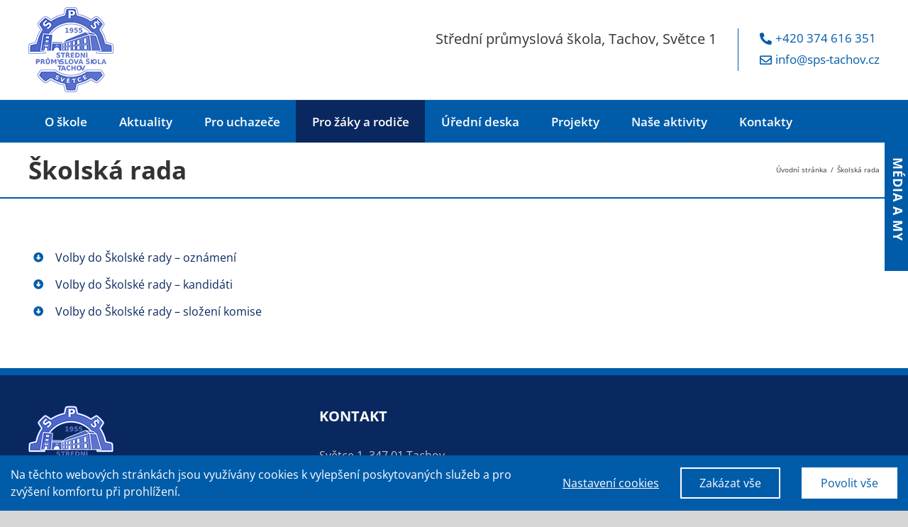

--- FILE ---
content_type: text/html; charset=UTF-8
request_url: https://sps-tachov.cz/skolska-rada/
body_size: 17080
content:
<!DOCTYPE html>
<html class="avada-html-layout-wide avada-html-header-position-top" lang="cs">
<head>
	<meta http-equiv="X-UA-Compatible" content="IE=edge" />
	<meta http-equiv="Content-Type" content="text/html; charset=utf-8"/>
	<meta name="viewport" content="width=device-width, initial-scale=1" />
	
	<!-- This site is optimized with the Yoast SEO plugin v15.1.1 - https://yoast.com/wordpress/plugins/seo/ -->
	<title>Školská rada - Střední průmyslová škola Tachov, Světce 1</title>
	<meta name="robots" content="index, follow, max-snippet:-1, max-image-preview:large, max-video-preview:-1" />
	<link rel="canonical" href="https://sps-tachov.cz/skolska-rada/" />
	<meta property="og:locale" content="cs_CZ" />
	<meta property="og:type" content="article" />
	<meta property="og:title" content="Školská rada - Střední průmyslová škola Tachov, Světce 1" />
	<meta property="og:url" content="https://sps-tachov.cz/skolska-rada/" />
	<meta property="og:site_name" content="Střední průmyslová škola Tachov, Světce 1" />
	<meta property="article:modified_time" content="2025-01-22T12:44:11+00:00" />
	<meta name="twitter:card" content="summary_large_image" />
	<script type="application/ld+json" class="yoast-schema-graph">{"@context":"https://schema.org","@graph":[{"@type":"WebSite","@id":"https://sps-tachov.cz/#website","url":"https://sps-tachov.cz/","name":"St\u0159edn\u00ed pr\u016fmyslov\u00e1 \u0161kola Tachov, Sv\u011btce 1","description":"Zaji\u0161\u0165ujeme kvalitn\u00ed vzd\u011bl\u00e1n\u00ed i odbornou p\u0159\u00edpravu pro budouc\u00ed uplatn\u011bn\u00ed","potentialAction":[{"@type":"SearchAction","target":"https://sps-tachov.cz/?s={search_term_string}","query-input":"required name=search_term_string"}],"inLanguage":"cs"},{"@type":"WebPage","@id":"https://sps-tachov.cz/skolska-rada/#webpage","url":"https://sps-tachov.cz/skolska-rada/","name":"\u0160kolsk\u00e1 rada - St\u0159edn\u00ed pr\u016fmyslov\u00e1 \u0161kola Tachov, Sv\u011btce 1","isPartOf":{"@id":"https://sps-tachov.cz/#website"},"datePublished":"2021-06-21T07:27:31+00:00","dateModified":"2025-01-22T12:44:11+00:00","inLanguage":"cs","potentialAction":[{"@type":"ReadAction","target":["https://sps-tachov.cz/skolska-rada/"]}]}]}</script>
	<!-- / Yoast SEO plugin. -->


<link rel='dns-prefetch' href='//sps-tachov.cz' />
<link rel='dns-prefetch' href='//www.google.com' />
<link rel='dns-prefetch' href='//s.w.org' />
<link rel="alternate" type="application/rss+xml" title="Střední průmyslová škola Tachov, Světce 1 &raquo; RSS zdroj" href="https://sps-tachov.cz/feed/" />
<link rel="alternate" type="application/rss+xml" title="Střední průmyslová škola Tachov, Světce 1 &raquo; RSS komentářů" href="https://sps-tachov.cz/comments/feed/" />
					<link rel="shortcut icon" href="https://sps-tachov.cz/wp-content/uploads/2020/10/favicon-32x32-1.png" type="image/x-icon" />
		
					<!-- For iPhone -->
			<link rel="apple-touch-icon" href="https://sps-tachov.cz/wp-content/uploads/2020/10/apple-touch-icon-57x57-1.png">
		
					<!-- For iPhone Retina display -->
			<link rel="apple-touch-icon" sizes="114x114" href="https://sps-tachov.cz/wp-content/uploads/2020/10/apple-touch-icon-114x114-1.png">
		
					<!-- For iPad -->
			<link rel="apple-touch-icon" sizes="72x72" href="https://sps-tachov.cz/wp-content/uploads/2020/10/apple-touch-icon-72x72-1.png">
		
					<!-- For iPad Retina display -->
			<link rel="apple-touch-icon" sizes="144x144" href="https://sps-tachov.cz/wp-content/uploads/2020/10/apple-touch-icon-144x144-1.png">
						<script type="text/javascript">
			window._wpemojiSettings = {"baseUrl":"https:\/\/s.w.org\/images\/core\/emoji\/13.0.0\/72x72\/","ext":".png","svgUrl":"https:\/\/s.w.org\/images\/core\/emoji\/13.0.0\/svg\/","svgExt":".svg","source":{"concatemoji":"https:\/\/sps-tachov.cz\/wp-includes\/js\/wp-emoji-release.min.js?ver=5.5.1"}};
			!function(e,a,t){var r,n,o,i,p=a.createElement("canvas"),s=p.getContext&&p.getContext("2d");function c(e,t){var a=String.fromCharCode;s.clearRect(0,0,p.width,p.height),s.fillText(a.apply(this,e),0,0);var r=p.toDataURL();return s.clearRect(0,0,p.width,p.height),s.fillText(a.apply(this,t),0,0),r===p.toDataURL()}function l(e){if(!s||!s.fillText)return!1;switch(s.textBaseline="top",s.font="600 32px Arial",e){case"flag":return!c([127987,65039,8205,9895,65039],[127987,65039,8203,9895,65039])&&(!c([55356,56826,55356,56819],[55356,56826,8203,55356,56819])&&!c([55356,57332,56128,56423,56128,56418,56128,56421,56128,56430,56128,56423,56128,56447],[55356,57332,8203,56128,56423,8203,56128,56418,8203,56128,56421,8203,56128,56430,8203,56128,56423,8203,56128,56447]));case"emoji":return!c([55357,56424,8205,55356,57212],[55357,56424,8203,55356,57212])}return!1}function d(e){var t=a.createElement("script");t.src=e,t.defer=t.type="text/javascript",a.getElementsByTagName("head")[0].appendChild(t)}for(i=Array("flag","emoji"),t.supports={everything:!0,everythingExceptFlag:!0},o=0;o<i.length;o++)t.supports[i[o]]=l(i[o]),t.supports.everything=t.supports.everything&&t.supports[i[o]],"flag"!==i[o]&&(t.supports.everythingExceptFlag=t.supports.everythingExceptFlag&&t.supports[i[o]]);t.supports.everythingExceptFlag=t.supports.everythingExceptFlag&&!t.supports.flag,t.DOMReady=!1,t.readyCallback=function(){t.DOMReady=!0},t.supports.everything||(n=function(){t.readyCallback()},a.addEventListener?(a.addEventListener("DOMContentLoaded",n,!1),e.addEventListener("load",n,!1)):(e.attachEvent("onload",n),a.attachEvent("onreadystatechange",function(){"complete"===a.readyState&&t.readyCallback()})),(r=t.source||{}).concatemoji?d(r.concatemoji):r.wpemoji&&r.twemoji&&(d(r.twemoji),d(r.wpemoji)))}(window,document,window._wpemojiSettings);
		</script>
		<style type="text/css">
img.wp-smiley,
img.emoji {
	display: inline !important;
	border: none !important;
	box-shadow: none !important;
	height: 1em !important;
	width: 1em !important;
	margin: 0 .07em !important;
	vertical-align: -0.1em !important;
	background: none !important;
	padding: 0 !important;
}
</style>
	<link rel='stylesheet' id='avada-stylesheet-css'  href='https://sps-tachov.cz/wp-content/themes/Avada/assets/css/style.min.css?ver=6.1.1' type='text/css' media='all' />
<link rel='stylesheet' id='child-style-css'  href='https://sps-tachov.cz/wp-content/themes/Avada-Child-Theme/style.css?ver=5.5.1' type='text/css' media='all' />
<!--[if IE]>
<link rel='stylesheet' id='avada-IE-css'  href='https://sps-tachov.cz/wp-content/themes/Avada/assets/css/ie.min.css?ver=6.1.1' type='text/css' media='all' />
<style id='avada-IE-inline-css' type='text/css'>
.avada-select-parent .select-arrow{background-color:#ffffff}
.select-arrow{background-color:#ffffff}
</style>
<![endif]-->
<link rel='stylesheet' id='sticky_popup-style-css'  href='https://sps-tachov.cz/wp-content/plugins/sticky-popup/css/sticky-popup.css?ver=1.2' type='text/css' media='all' />
<link rel='stylesheet' id='loftloader-lite-animation-css'  href='https://sps-tachov.cz/wp-content/plugins/loftloader/assets/css/loftloader.min.css?ver=2020081301' type='text/css' media='all' />
<link rel='stylesheet' id='fusion-dynamic-css-css'  href='https://sps-tachov.cz/wp-content/uploads/fusion-styles/414dd71dba5fa7b1194e79b42fc2e93e.min.css?ver=2.1.1' type='text/css' media='all' />
<script type='text/javascript' src='https://sps-tachov.cz/wp-includes/js/jquery/jquery.js?ver=1.12.4-wp' id='jquery-core-js'></script>
<script type='text/javascript' id='fworks_consent_skripts-js-extra'>
/* <![CDATA[ */
var consent_data = {"necessary":{"head":"","footer":""},"functional":{"head":"","footer":""},"analytic":{"head":"<!-- Global site tag (gtag.js) - Google Analytics -->\r\n<script async src=\"https:\/\/www.googletagmanager.com\/gtag\/js?id=G-Y30YHS2N5K\"><\/script>\r\n<script>\r\n  window.dataLayer = window.dataLayer || [];\r\n  function gtag(){dataLayer.push(arguments);}\r\n  gtag('js', new Date());\r\n\r\n  gtag('config', 'G-Y30YHS2N5K');\r\n<\/script>","footer":""},"marketing":{"head":"","footer":""}};
var consent_settings = {"bartext":"Na t\u011bchto webov\u00fdch str\u00e1nk\u00e1ch jsou vyu\u017e\u00edv\u00e1ny cookies k vylep\u0161en\u00ed poskytovan\u00fdch slu\u017eeb a pro zv\u00fd\u0161en\u00ed komfortu p\u0159i prohl\u00ed\u017een\u00ed.","ttl":"180"};
/* ]]> */
</script>
<script type='text/javascript' src='https://sps-tachov.cz/wp-content/plugins/4w-consent-with-cache/assets/js/4works.cookie.js?ver=5.5.1' id='fworks_consent_skripts-js'></script>
<script type='text/javascript' src='https://sps-tachov.cz/wp-content/plugins/sticky-popup/js/modernizr.custom.js?ver=1.2' id='sticky_popup-modernizr-script-js'></script>
<link rel="https://api.w.org/" href="https://sps-tachov.cz/wp-json/" /><link rel="alternate" type="application/json" href="https://sps-tachov.cz/wp-json/wp/v2/pages/2280" /><link rel="EditURI" type="application/rsd+xml" title="RSD" href="https://sps-tachov.cz/xmlrpc.php?rsd" />
<link rel="wlwmanifest" type="application/wlwmanifest+xml" href="https://sps-tachov.cz/wp-includes/wlwmanifest.xml" /> 
<meta name="generator" content="WordPress 5.5.1" />
<link rel='shortlink' href='https://sps-tachov.cz/?p=2280' />
<link rel="alternate" type="application/json+oembed" href="https://sps-tachov.cz/wp-json/oembed/1.0/embed?url=https%3A%2F%2Fsps-tachov.cz%2Fskolska-rada%2F" />
<link rel="alternate" type="text/xml+oembed" href="https://sps-tachov.cz/wp-json/oembed/1.0/embed?url=https%3A%2F%2Fsps-tachov.cz%2Fskolska-rada%2F&#038;format=xml" />
<style type="text/css" id="css-fb-visibility">@media screen and (max-width: 640px){body:not(.fusion-builder-ui-wireframe) .fusion-no-small-visibility{display:none !important;}}@media screen and (min-width: 641px) and (max-width: 1024px){body:not(.fusion-builder-ui-wireframe) .fusion-no-medium-visibility{display:none !important;}}@media screen and (min-width: 1025px){body:not(.fusion-builder-ui-wireframe) .fusion-no-large-visibility{display:none !important;}}</style><style type="text/css">.recentcomments a{display:inline !important;padding:0 !important;margin:0 !important;}</style>		<style type="text/css">
			.sticky-popup .popup-header
			{
				
				background-color : #005ca9;		
							
				border-color : #005ca9;		
						
		}
		.popup-title
		{
				
				color : #ffffff;		
					}
					.sticky-popup-right, .sticky-popup-left
			{
					
					top : 25%;		
							}

				</style>
		<style id="loftloader-lite-custom-bg-color">#loftloader-wrapper .loader-section {
	background: #005ca9;
}
</style><style id="loftloader-lite-custom-bg-opacity">#loftloader-wrapper .loader-section {
	opacity: 1;
}
</style><style id="loftloader-lite-custom-loader">#loftloader-wrapper.pl-imgloading #loader {
	width: 250px;
}
#loftloader-wrapper.pl-imgloading #loader span {
	background-size: cover;
	background-image: url(https://sps-tachov.cz/wp-content/uploads/2024/01/cele_barevne_Logo.png);
}
</style>		<style type="text/css" id="wp-custom-css">
			table {width:100%}
.fusion-page-title-bar {height:auto!important;padding-top:15px!important;padding-bottom:15px!important}
td {    padding: 6px;}		</style>
				<script type="text/javascript">
			var doc = document.documentElement;
			doc.setAttribute( 'data-useragent', navigator.userAgent );
		</script>
		
	</head>

<body data-rsssl=1 class="page-template-default page page-id-2280 fusion-image-hovers fusion-pagination-sizing fusion-button_size-large fusion-button_type-flat fusion-button_span-no avada-image-rollover-circle-yes avada-image-rollover-no loftloader-lite-enabled fusion-body ltr fusion-sticky-header no-tablet-sticky-header no-mobile-sticky-header no-mobile-slidingbar no-desktop-totop no-mobile-totop fusion-sub-menu-slide mobile-logo-pos-left layout-wide-mode avada-has-boxed-modal-shadow- layout-scroll-offset-full avada-has-zero-margin-offset-top fusion-top-header menu-text-align-left mobile-menu-design-modern fusion-show-pagination-text fusion-header-layout-v4 avada-responsive avada-footer-fx-none avada-menu-highlight-style-background fusion-search-form-classic fusion-main-menu-search-dropdown fusion-avatar-square avada-blog-layout-large avada-blog-archive-layout-large avada-header-shadow-no avada-menu-icon-position-left avada-has-megamenu-shadow avada-has-mainmenu-dropdown-divider avada-has-breadcrumb-mobile-hidden avada-has-titlebar-bar_and_content avada-has-pagination-width_height avada-flyout-menu-direction-fade"><div id="loftloader-wrapper" class="pl-imgloading" data-show-close-time="20000" data-max-load-time="20000"><div class="loader-inner"><div id="loader"><div class="imgloading-container"><span style="background-image: url(https://sps-tachov.cz/wp-content/uploads/2024/01/cele_barevne_Logo.png);"></span></div><img data-no-lazy="1" class="skip-lazy" alt="loader image" src="https://sps-tachov.cz/wp-content/uploads/2024/01/cele_barevne_Logo.png"></div></div><div class="loader-section section-fade"></div><div class="loader-close-button" style="display: none;"><span class="screen-reader-text">Close</span></div></div>
		<a class="skip-link screen-reader-text" href="#content">Skip to content</a>

	<div id="boxed-wrapper">
		<div class="fusion-sides-frame"></div>
		<div id="wrapper" class="fusion-wrapper">
			<div id="home" style="position:relative;top:-1px;"></div>
			
			<header class="fusion-header-wrapper">
				<div class="fusion-header-v4 fusion-logo-alignment fusion-logo-left fusion-sticky-menu- fusion-sticky-logo- fusion-mobile-logo- fusion-sticky-menu-only fusion-header-menu-align-left fusion-mobile-menu-design-modern">
					<div class="fusion-header-sticky-height"></div>
<div class="fusion-sticky-header-wrapper"> <!-- start fusion sticky header wrapper -->
	<div class="fusion-header">
		<div class="fusion-row">
							<div class="fusion-logo" data-margin-top="10px" data-margin-bottom="0px" data-margin-left="0px" data-margin-right="0px">
			<a class="fusion-logo-link"  href="https://sps-tachov.cz/" >

						<!-- standard logo -->
			<img src="https://sps-tachov.cz/wp-content/uploads/2024/01/cele_barevne_Logo-1.png" srcset="https://sps-tachov.cz/wp-content/uploads/2024/01/cele_barevne_Logo-1.png 1x" width="120" height="120" alt="Střední průmyslová škola Tachov, Světce 1 Logo" data-retina_logo_url="" class="fusion-standard-logo" />

			
					</a>
		
<div class="fusion-header-content-3-wrapper">
			<div class="fusion-header-banner">
			<div class="nazev">
    Střední průmyslová škola, Tachov, Světce 1
</div>
<div class="box">
    <div class="kont-col">
        <i class="fas fa-phone-alt"></i>
        <a href="tel:+420374616351">+420 374 616 351</a>
    </div>
    <div class="kont-col">
        <i class="far fa-envelope"></i>
        <a href="mailto:info@sps-tachov.cz">info@sps-tachov.cz</a>
    </div>
</div>		</div>
	</div>
</div>
								<div class="fusion-mobile-menu-icons">
							<a href="#" class="fusion-icon fusion-icon-bars" aria-label="Toggle mobile menu" aria-expanded="false"></a>
		
		
		
			</div>
			
					</div>
	</div>
	<div class="fusion-secondary-main-menu">
		<div class="fusion-row">
			<nav class="fusion-main-menu" aria-label="Main Menu"><ul id="menu-mainmenu" class="fusion-menu"><li  id="menu-item-662"  class="menu-item menu-item-type-post_type menu-item-object-page menu-item-has-children menu-item-662 fusion-dropdown-menu"  data-item-id="662"><a  href="https://sps-tachov.cz/o-skole/" class="fusion-background-highlight"><span class="menu-text">O škole</span></a><ul role="menu" class="sub-menu"><li  id="menu-item-2844"  class="menu-item menu-item-type-post_type menu-item-object-page menu-item-2844 fusion-dropdown-submenu" ><a  href="https://sps-tachov.cz/o-skole/den-otevrenych-dveri/" class="fusion-background-highlight"><span>Den otevřených dveří 2025</span></a></li><li  id="menu-item-667"  class="menu-item menu-item-type-post_type menu-item-object-page menu-item-667 fusion-dropdown-submenu" ><a  href="https://sps-tachov.cz/o-skole/nabidka-zamestnani/" class="fusion-background-highlight"><span>Nabídka zaměstnání</span></a></li><li  id="menu-item-3040"  class="menu-item menu-item-type-custom menu-item-object-custom menu-item-3040 fusion-dropdown-submenu" ><a  href="https://sps-tachov.cz/o-skole/vnitrni-oznamovaci-system/" class="fusion-background-highlight"><span>Vnitřní oznamovací systém</span></a></li><li  id="menu-item-670"  class="menu-item menu-item-type-post_type menu-item-object-page menu-item-670 fusion-dropdown-submenu" ><a  href="https://sps-tachov.cz/o-skole/vybaveni-skoly-2/" class="fusion-background-highlight"><span>Vybavení školy</span></a></li><li  id="menu-item-671"  class="menu-item menu-item-type-post_type menu-item-object-page menu-item-671 fusion-dropdown-submenu" ><a  href="https://sps-tachov.cz/pro-uchazece/certifikaty/" class="fusion-background-highlight"><span>Certifikáty</span></a></li><li  id="menu-item-665"  class="menu-item menu-item-type-post_type menu-item-object-page menu-item-665 fusion-dropdown-submenu" ><a  href="https://sps-tachov.cz/o-skole/dokumenty/" class="fusion-background-highlight"><span>Dokumenty</span></a></li><li  id="menu-item-1720"  class="menu-item menu-item-type-custom menu-item-object-custom menu-item-has-children menu-item-1720 fusion-dropdown-submenu" ><a  href="https://sps-tachov.cz/fotogalerie/" class="fusion-background-highlight"><span>Fotogalerie</span></a><ul role="menu" class="sub-menu"><li  id="menu-item-1724"  class="menu-item menu-item-type-custom menu-item-object-custom menu-item-1724" ><a  href="https://sps-tachov.cz/maturitni-rocniky/" class="fusion-background-highlight"><span>Maturitní ročníky</span></a></li></ul></li><li  id="menu-item-672"  class="menu-item menu-item-type-post_type menu-item-object-page menu-item-has-children menu-item-672 fusion-dropdown-submenu" ><a  href="https://sps-tachov.cz/uredni-doska/povinne-zverejnovene-informace/" class="fusion-background-highlight"><span>Povinně zveřejňované informace</span></a><ul role="menu" class="sub-menu"><li  id="menu-item-673"  class="menu-item menu-item-type-post_type menu-item-object-page menu-item-673" ><a  href="https://sps-tachov.cz/vyrocni-zpravy/" class="fusion-background-highlight"><span>Výroční zprávy</span></a></li></ul></li><li  id="menu-item-674"  class="menu-item menu-item-type-post_type menu-item-object-page menu-item-674 fusion-dropdown-submenu" ><a  href="https://sps-tachov.cz/pro-uchazece/domov-mladeze/" class="fusion-background-highlight"><span>Domov mládeže</span></a></li><li  id="menu-item-675"  class="menu-item menu-item-type-post_type menu-item-object-page menu-item-675 fusion-dropdown-submenu" ><a  href="https://sps-tachov.cz/pro-uchazece/" class="fusion-background-highlight"><span>Vzdělávací nabídka</span></a></li><li  id="menu-item-668"  class="menu-item menu-item-type-post_type menu-item-object-page menu-item-668 fusion-dropdown-submenu" ><a  href="https://sps-tachov.cz/o-skole/teo-sdruzeni-firem/" class="fusion-background-highlight"><span>TEO – sdružení firem</span></a></li><li  id="menu-item-664"  class="menu-item menu-item-type-post_type menu-item-object-page menu-item-664 fusion-dropdown-submenu" ><a  href="https://sps-tachov.cz/o-skole/dalsi-partneri/" class="fusion-background-highlight"><span>Další partneři</span></a></li><li  id="menu-item-669"  class="menu-item menu-item-type-post_type menu-item-object-page menu-item-669 fusion-dropdown-submenu" ><a  href="https://sps-tachov.cz/o-skole/svetecky-obcasnik/" class="fusion-background-highlight"><span>Světecký občasník</span></a></li><li  id="menu-item-812"  class="menu-item menu-item-type-post_type menu-item-object-page menu-item-812 fusion-dropdown-submenu" ><a  href="https://sps-tachov.cz/adresa-a-fakturacni-udaje/" class="fusion-background-highlight"><span>Kontakty</span></a></li><li  id="menu-item-663"  class="menu-item menu-item-type-post_type menu-item-object-page menu-item-663 fusion-dropdown-submenu" ><a  href="https://sps-tachov.cz/o-skole/akce-nasich-zaku/" class="fusion-background-highlight"><span>Akce našich žáků</span></a></li><li  id="menu-item-2351"  class="menu-item menu-item-type-custom menu-item-object-custom menu-item-2351 fusion-dropdown-submenu" ><a  href="https://sps-tachov.cz/o-skole/gdpr/" class="fusion-background-highlight"><span>GDPR</span></a></li></ul></li><li  id="menu-item-933"  class="menu-item menu-item-type-post_type menu-item-object-page menu-item-933"  data-item-id="933"><a  href="https://sps-tachov.cz/aktuality/" class="fusion-background-highlight"><span class="menu-text">Aktuality</span></a></li><li  id="menu-item-700"  class="menu-item menu-item-type-post_type menu-item-object-page menu-item-has-children menu-item-700 fusion-dropdown-menu"  data-item-id="700"><a  href="https://sps-tachov.cz/pro-uchazece/" class="fusion-background-highlight"><span class="menu-text">Pro uchazeče</span></a><ul role="menu" class="sub-menu"><li  id="menu-item-2845"  class="menu-item menu-item-type-post_type menu-item-object-page menu-item-2845 fusion-dropdown-submenu" ><a  href="https://sps-tachov.cz/o-skole/den-otevrenych-dveri/" class="fusion-background-highlight"><span>Den otevřených dveří 2025</span></a></li><li  id="menu-item-695"  class="menu-item menu-item-type-post_type menu-item-object-page menu-item-has-children menu-item-695 fusion-dropdown-submenu" ><a  href="https://sps-tachov.cz/pro-uchazece/prijimaci-rizeni/" class="fusion-background-highlight"><span>Přijímací řízení</span></a><ul role="menu" class="sub-menu"><li  id="menu-item-2031"  class="menu-item menu-item-type-custom menu-item-object-custom menu-item-2031" ><a  href="https://sps-tachov.cz/priprava-na-prijimaci-zkousky/" class="fusion-background-highlight"><span>Příprava na přijímací zkoušky</span></a></li><li  id="menu-item-1933"  class="menu-item menu-item-type-custom menu-item-object-custom menu-item-1933" ><a  href="https://sps-tachov.cz/informace-o-prijimani-zaku-ke-vzdelavani" class="fusion-background-highlight"><span>Informace o&nbsp;přijímání žáků ke vzdělávání pro šk. rok 2025/2026</span></a></li><li  id="menu-item-3639"  class="menu-item menu-item-type-post_type menu-item-object-page menu-item-3639" ><a  href="https://sps-tachov.cz/pro-uchazece/prijimaci-rizeni/vysledky-3-kola-pr-pro-sk-rok-2025-2026/" class="fusion-background-highlight"><span>Výsledky 3.&nbsp;kola PŘ pro šk. rok 2025/2026</span></a></li><li  id="menu-item-3609"  class="menu-item menu-item-type-post_type menu-item-object-page menu-item-3609" ><a  href="https://sps-tachov.cz/pro-uchazece/prijimaci-rizeni/vysledky-2-kola-pr-pro-sk-rok-2025-2026/" class="fusion-background-highlight"><span>Výsledky 2.&nbsp;kola PŘ pro šk. rok  2025/2026</span></a></li><li  id="menu-item-698"  class="menu-item menu-item-type-post_type menu-item-object-page menu-item-698" ><a  href="https://sps-tachov.cz/pro-uchazece/prijimaci-rizeni/vysledky-prijimaciho-rizeni/" class="fusion-background-highlight"><span>Výsledky přijímacího řízení pro šk. rok  2025/2026</span></a></li><li  id="menu-item-3455"  class="menu-item menu-item-type-post_type menu-item-object-page menu-item-3455" ><a  href="https://sps-tachov.cz/pro-uchazece/prijimaci-rizeni/hodnoceni-prijimaciho-rizeni-pro-skolni-rok-2025-2026/" class="fusion-background-highlight"><span>Hodnocení přijímacího řízení pro školní rok 2025/2026</span></a></li><li  id="menu-item-1958"  class="menu-item menu-item-type-custom menu-item-object-custom menu-item-1958" ><a  href="https://sps-tachov.cz/kriteria-prijimaciho-rizeni-pro-obory-zakoncene-maturitni-zkouskou" class="fusion-background-highlight"><span>KRITÉRIA PŘIJÍMACÍHO ŘÍZENÍ PRO ŠKOLNÍ ROK 2025/2026 &#8211; pro obory zakončené maturitní zkouškou</span></a></li><li  id="menu-item-701"  class="menu-item menu-item-type-post_type menu-item-object-page menu-item-701" ><a  href="https://sps-tachov.cz/pro-uchazece/prijimaci-rizeni/kriteria-prijimaciho-rizeni/" class="fusion-background-highlight"><span>KRITÉRIA PŘIJÍMACÍHO ŘÍZENÍ PRO ŠKOLNÍ ROK 2025/2026 – pro tříleté obory s&nbsp;výučním listem</span></a></li><li  id="menu-item-697"  class="menu-item menu-item-type-post_type menu-item-object-page menu-item-697" ><a  href="https://sps-tachov.cz/pro-uchazece/prijimaci-rizeni/terminy-prijimaciho-rizeni/" class="fusion-background-highlight"><span>Vyhlášení jednotlivých termínů přijímacího řízení pro šk. rok 2025/2026</span></a></li><li  id="menu-item-702"  class="menu-item menu-item-type-post_type menu-item-object-page menu-item-702" ><a  href="https://sps-tachov.cz/pro-uchazece/prijimaci-rizeni/informace-k-jednotne-prijimaci-zkousce/" class="fusion-background-highlight"><span>Informace k&nbsp;jednotné přijímací zkoušce</span></a></li><li  id="menu-item-1820"  class="menu-item menu-item-type-custom menu-item-object-custom menu-item-1820" ><a  href="https://sps-tachov.cz/nova-prihlaska-ke-vzdelavani-pro-skolni-rok-2021-2022-denni-studium" class="fusion-background-highlight"><span>Přihláška ke vzdělávání &#8211; studiu ve střední škole (pro školní rok 2025/2026)</span></a></li><li  id="menu-item-704"  class="menu-item menu-item-type-post_type menu-item-object-page menu-item-704" ><a  href="https://sps-tachov.cz/pro-uchazece/prijimaci-rizeni/pocty-prijimanych-uchazecu/" class="fusion-background-highlight"><span>Předpokládané počty přijímaných uchazečů</span></a></li><li  id="menu-item-696"  class="menu-item menu-item-type-post_type menu-item-object-page menu-item-696" ><a  href="https://sps-tachov.cz/pro-uchazece/prijimaci-rizeni/seznameni-s-podklady-pro-vydani-rozhodnuti/" class="fusion-background-highlight"><span>Seznámení s&nbsp;podklady pro vydání rozhodnutí</span></a></li></ul></li><li  id="menu-item-1908"  class="menu-item menu-item-type-custom menu-item-object-custom menu-item-1908 fusion-dropdown-submenu" ><a  href="https://sps-tachov.cz/virtualni-prohlidka-skoly/" class="fusion-background-highlight"><span>Virtuální prohlídka školy</span></a></li><li  id="menu-item-705"  class="menu-item menu-item-type-post_type menu-item-object-page menu-item-705 fusion-dropdown-submenu" ><a  href="https://sps-tachov.cz/pro-uchazece/jizdni-rad/" class="fusion-background-highlight"><span>Jízdní řád</span></a></li><li  id="menu-item-706"  class="menu-item menu-item-type-post_type menu-item-object-page menu-item-706 fusion-dropdown-submenu" ><a  href="https://sps-tachov.cz/pro-uchazece/domov-mladeze/" class="fusion-background-highlight"><span>Domov mládeže</span></a></li><li  id="menu-item-709"  class="menu-item menu-item-type-post_type menu-item-object-page menu-item-709 fusion-dropdown-submenu" ><a  href="https://sps-tachov.cz/terminy-sk-roku/" class="fusion-background-highlight"><span>Termíny školního roku</span></a></li><li  id="menu-item-711"  class="menu-item menu-item-type-post_type menu-item-object-page menu-item-has-children menu-item-711 fusion-dropdown-submenu" ><a  href="https://sps-tachov.cz/pro-uchazece/vzdelavaci-nabidka-obory-s-maturitou/" class="fusion-background-highlight"><span>Vzdělávací nabídka – obory s&nbsp;maturitou</span></a><ul role="menu" class="sub-menu"><li  id="menu-item-713"  class="menu-item menu-item-type-post_type menu-item-object-page menu-item-713" ><a  href="https://sps-tachov.cz/pro-uchazece/vzdelavaci-nabidka-obory-s-maturitou/18-20-m-01-informacni-technologie/" class="fusion-background-highlight"><span>18-20-M/01   INFORMAČNÍ TECHNOLOGIE</span></a></li><li  id="menu-item-717"  class="menu-item menu-item-type-post_type menu-item-object-page menu-item-717" ><a  href="https://sps-tachov.cz/pro-uchazece/vzdelavaci-nabidka-obory-s-maturitou/23-41-m-01-strojirenstvi/" class="fusion-background-highlight"><span>23-41-M/01   STROJÍRENSTVÍ</span></a></li><li  id="menu-item-714"  class="menu-item menu-item-type-post_type menu-item-object-page menu-item-714" ><a  href="https://sps-tachov.cz/pro-uchazece/vzdelavaci-nabidka-obory-s-maturitou/36-45-m-01-technicka-zarizeni-budov/" class="fusion-background-highlight"><span>36-45-M/01   TECHNICKÁ ZAŘÍZENÍ BUDOV</span></a></li><li  id="menu-item-3460"  class="menu-item menu-item-type-post_type menu-item-object-page menu-item-3460" ><a  href="https://sps-tachov.cz/pro-uchazece/vzdelavaci-nabidka-obory-s-maturitou/63-41-m-01-ekonomika-a-podnikani/" class="fusion-background-highlight"><span>63-41-M/01 EKONOMIKA A&nbsp;PODNIKÁNÍ</span></a></li><li  id="menu-item-3467"  class="menu-item menu-item-type-post_type menu-item-object-page menu-item-3467" ><a  href="https://sps-tachov.cz/pro-uchazece/vzdelavaci-nabidka-obory-s-maturitou/78-42-m-01-technicke-lyceum-ekologie-a-architektura/" class="fusion-background-highlight"><span>78-42-M/01 TECHNICKÉ LYCEUM – EKOLOGIE A&nbsp;ARCHITEKTURA</span></a></li><li  id="menu-item-715"  class="menu-item menu-item-type-post_type menu-item-object-page menu-item-715" ><a  href="https://sps-tachov.cz/pro-uchazece/vzdelavaci-nabidka-obory-s-maturitou/mechanik-serizovac/" class="fusion-background-highlight"><span>23-45-L/01 MECHANIK SEŘIZOVAČ &#8211; Programování CNC strojů</span></a></li><li  id="menu-item-3088"  class="menu-item menu-item-type-custom menu-item-object-custom menu-item-3088" ><a  href="https://sps-tachov.cz/pro-uchazece/mechanik-elektrotechnik-3/" class="fusion-background-highlight"><span>26-41-L/01 MECHANIK ELEKTROTECHNIK</span></a></li></ul></li><li  id="menu-item-718"  class="menu-item menu-item-type-post_type menu-item-object-page menu-item-has-children menu-item-718 fusion-dropdown-submenu" ><a  href="https://sps-tachov.cz/pro-uchazece/vzdelavaci-nabidka-ucebni-obory/" class="fusion-background-highlight"><span>Vzdělávací nabídka – učební obory</span></a><ul role="menu" class="sub-menu"><li  id="menu-item-721"  class="menu-item menu-item-type-post_type menu-item-object-page menu-item-721" ><a  href="https://sps-tachov.cz/pro-uchazece/vzdelavaci-nabidka-ucebni-obory/23-56-h-01-obrabec-kovu/" class="fusion-background-highlight"><span>23-56-H/01   OBRÁBĚČ KOVŮ</span></a></li><li  id="menu-item-720"  class="menu-item menu-item-type-post_type menu-item-object-page menu-item-720" ><a  href="https://sps-tachov.cz/pro-uchazece/vzdelavaci-nabidka-ucebni-obory/23-51-h-01-strojni-mechanik/" class="fusion-background-highlight"><span>23-51-H/01  STROJNÍ MECHANIK</span></a></li><li  id="menu-item-724"  class="menu-item menu-item-type-post_type menu-item-object-page menu-item-724" ><a  href="https://sps-tachov.cz/pro-uchazece/vzdelavaci-nabidka-ucebni-obory/26-51-h-02-elektrikar-silnoproud/" class="fusion-background-highlight"><span>26-51-H/02   ELEKTRIKÁŘ – SILNOPROUD</span></a></li><li  id="menu-item-3089"  class="menu-item menu-item-type-custom menu-item-object-custom menu-item-3089" ><a  href="https://sps-tachov.cz/pro-uchazece/vzdelavaci-nabidka-ucebni-obory/26-52-h01-elektromechanik-pro-zarizeni-a-pristroje/" class="fusion-background-highlight"><span>26-52-H/01 ELEKTROMECHANIK PRO ZAŘÍZENÍ A&nbsp;PŘÍSTROJE</span></a></li><li  id="menu-item-723"  class="menu-item menu-item-type-post_type menu-item-object-page menu-item-723" ><a  href="https://sps-tachov.cz/pro-uchazece/vzdelavaci-nabidka-ucebni-obory/33-56-h-01-truhlar/" class="fusion-background-highlight"><span>33-56-H/01   TRUHLÁŘ</span></a></li><li  id="menu-item-722"  class="menu-item menu-item-type-post_type menu-item-object-page menu-item-722" ><a  href="https://sps-tachov.cz/pro-uchazece/vzdelavaci-nabidka-ucebni-obory/36-67-h-01-zednik/" class="fusion-background-highlight"><span>36-67-H/01   ZEDNÍK</span></a></li></ul></li></ul></li><li  id="menu-item-161"  class="menu-item menu-item-type-post_type menu-item-object-page current-menu-ancestor current-menu-parent current_page_parent current_page_ancestor menu-item-has-children menu-item-161 fusion-dropdown-menu"  data-item-id="161"><a  href="https://sps-tachov.cz/pro-zaky-a-rodice/" class="fusion-background-highlight"><span class="menu-text">Pro žáky a&nbsp;rodiče</span></a><ul role="menu" class="sub-menu"><li  id="menu-item-899"  class="menu-item menu-item-type-post_type menu-item-object-page menu-item-899 fusion-dropdown-submenu" ><a  href="https://sps-tachov.cz/terminy-sk-roku/" class="fusion-background-highlight"><span>Termíny školního roku</span></a></li><li  id="menu-item-1972"  class="menu-item menu-item-type-custom menu-item-object-custom menu-item-1972 fusion-dropdown-submenu" ><a  href="https://sps-tachov.cz/pro-uchazece/domov-mladeze/" class="fusion-background-highlight"><span>Domov mládeže</span></a></li><li  id="menu-item-2279"  class="menu-item menu-item-type-custom menu-item-object-custom current-menu-item menu-item-2279 fusion-dropdown-submenu" ><a  href="https://sps-tachov.cz/skolska-rada/" class="fusion-background-highlight"><span>Školská rada</span></a></li><li  id="menu-item-3021"  class="menu-item menu-item-type-custom menu-item-object-custom menu-item-3021 fusion-dropdown-submenu" ><a  href="https://sps-tachov.cz/pro-zaky-a-rodice/schranka-duvery/" class="fusion-background-highlight"><span>Schránka důvěry</span></a></li><li  id="menu-item-782"  class="menu-item menu-item-type-post_type menu-item-object-page menu-item-782 fusion-dropdown-submenu" ><a  href="https://sps-tachov.cz/pro-zaky-a-rodice/terminy-maturitnich-a-zaverecnych-zkousek/" class="fusion-background-highlight"><span>Termíny maturitních a&nbsp;závěrečných zkoušek</span></a></li><li  id="menu-item-2210"  class="menu-item menu-item-type-custom menu-item-object-custom menu-item-2210 fusion-dropdown-submenu" ><a  href="https://sps-tachov.cz/skolni-rad/" class="fusion-background-highlight"><span>Školní řád</span></a></li><li  id="menu-item-783"  class="menu-item menu-item-type-post_type menu-item-object-page menu-item-has-children menu-item-783 fusion-dropdown-submenu" ><a  href="https://sps-tachov.cz/pro-zaky-a-rodice/maturitni-zkouska-2018/" class="fusion-background-highlight"><span>MATURITNÍ ZKOUŠKY</span></a><ul role="menu" class="sub-menu"><li  id="menu-item-3527"  class="menu-item menu-item-type-post_type menu-item-object-page menu-item-3527" ><a  href="https://sps-tachov.cz/pro-zaky-a-rodice/maturitni-zkouska-2018/kriteria-hodnoceni-profilove-casti-maturitni-zkousky/" class="fusion-background-highlight"><span>Kritéria hodnocení profilové části maturitní zkoušky</span></a></li><li  id="menu-item-2023"  class="menu-item menu-item-type-custom menu-item-object-custom menu-item-2023" ><a  href="https://sps-tachov.cz/priprava-na-maturitni-zkousky/" class="fusion-background-highlight"><span>Příprava na maturitní zkoušky</span></a></li><li  id="menu-item-1127"  class="menu-item menu-item-type-custom menu-item-object-custom menu-item-1127" ><a  href="https://sps-tachov.cz/spolecna-cast-maturitni-zkousky" class="fusion-background-highlight"><span>Společná část maturitní zkoušky</span></a></li><li  id="menu-item-1128"  class="menu-item menu-item-type-custom menu-item-object-custom menu-item-1128" ><a  href="https://sps-tachov.cz/profilova-cast-nabidka-zkousek/" class="fusion-background-highlight"><span>Profilová část maturitní zkoušky</span></a></li><li  id="menu-item-1220"  class="menu-item menu-item-type-custom menu-item-object-custom menu-item-1220" ><a  href="https://sps-tachov.cz/maturitni-seznam-literatury/" class="fusion-background-highlight"><span>Maturitní seznam literatury</span></a></li><li  id="menu-item-1129"  class="menu-item menu-item-type-custom menu-item-object-custom menu-item-1129" ><a  href="https://sps-tachov.cz/cesky-jazyk-a-literatura/" class="fusion-background-highlight"><span>Český jazyk a&nbsp;literatura</span></a></li><li  id="menu-item-1130"  class="menu-item menu-item-type-custom menu-item-object-custom menu-item-1130" ><a  href="https://sps-tachov.cz/cizi-jazyky/" class="fusion-background-highlight"><span>Cizí jazyky</span></a></li><li  id="menu-item-1131"  class="menu-item menu-item-type-custom menu-item-object-custom menu-item-1131" ><a  href="https://sps-tachov.cz/matematika/" class="fusion-background-highlight"><span>Matematika</span></a></li><li  id="menu-item-1132"  class="menu-item menu-item-type-custom menu-item-object-custom menu-item-has-children menu-item-1132" ><a  href="#" class="fusion-background-highlight"><span>Maturitní témata pro IT</span></a><ul role="menu" class="sub-menu"><li  id="menu-item-1134"  class="menu-item menu-item-type-custom menu-item-object-custom menu-item-1134" ><a  href="https://sps-tachov.cz/anglicky-jazyk-it/" class="fusion-background-highlight"><span>Anglický jazyk</span></a></li><li  id="menu-item-1136"  class="menu-item menu-item-type-custom menu-item-object-custom menu-item-1136" ><a  href="https://sps-tachov.cz/nemecky-jazyk-it/" class="fusion-background-highlight"><span>Německý jazyk</span></a></li><li  id="menu-item-1138"  class="menu-item menu-item-type-custom menu-item-object-custom menu-item-1138" ><a  href="https://sps-tachov.cz/soubor-odbornych-predmetu/" class="fusion-background-highlight"><span>Soubor odborných předmětů IT</span></a></li><li  id="menu-item-1140"  class="menu-item menu-item-type-custom menu-item-object-custom menu-item-1140" ><a  href="https://sps-tachov.cz/ustni-zkouska-aps/" class="fusion-background-highlight"><span>Ústní zkouška</span></a></li></ul></li><li  id="menu-item-1133"  class="menu-item menu-item-type-custom menu-item-object-custom menu-item-has-children menu-item-1133" ><a  href="#" class="fusion-background-highlight"><span>Maturitní témata pro STR</span></a><ul role="menu" class="sub-menu"><li  id="menu-item-1135"  class="menu-item menu-item-type-custom menu-item-object-custom menu-item-1135" ><a  href="https://sps-tachov.cz/anglicky-jazyk-str/" class="fusion-background-highlight"><span>Anglický jazyk</span></a></li><li  id="menu-item-1137"  class="menu-item menu-item-type-custom menu-item-object-custom menu-item-1137" ><a  href="https://sps-tachov.cz/nemecky-jazyk-str/" class="fusion-background-highlight"><span>Německý jazyk</span></a></li><li  id="menu-item-1139"  class="menu-item menu-item-type-custom menu-item-object-custom menu-item-1139" ><a  href="https://sps-tachov.cz/soubor-odbornych-strojirenskych-predmetu/" class="fusion-background-highlight"><span>Soubor odborných strojírenských předmětů</span></a></li><li  id="menu-item-1141"  class="menu-item menu-item-type-custom menu-item-object-custom menu-item-1141" ><a  href="https://sps-tachov.cz/ustni-zkouska-sps-stt/" class="fusion-background-highlight"><span>Ústní zkouška</span></a></li></ul></li><li  id="menu-item-3359"  class="menu-item menu-item-type-custom menu-item-object-custom menu-item-has-children menu-item-3359" ><a  href="#" class="fusion-background-highlight"><span>Maturitní témata pro TZB</span></a><ul role="menu" class="sub-menu"><li  id="menu-item-3360"  class="menu-item menu-item-type-custom menu-item-object-custom menu-item-3360" ><a  href="https://sps-tachov.cz/pro-zaky-a-rodice/maturitni-zkouska-2018/anglicky-jazyk-tzb/" class="fusion-background-highlight"><span>Anglický jazyk</span></a></li><li  id="menu-item-3361"  class="menu-item menu-item-type-custom menu-item-object-custom menu-item-3361" ><a  href="#" class="fusion-background-highlight"><span>Soubor odborných předmětů TZB</span></a></li><li  id="menu-item-3362"  class="menu-item menu-item-type-custom menu-item-object-custom menu-item-3362" ><a  href="https://sps-tachov.cz/pro-zaky-a-rodice/maturitni-zkouska-2018/ustni-zkouska-tzb/" class="fusion-background-highlight"><span>Ústní zkouška</span></a></li></ul></li><li  id="menu-item-2518"  class="menu-item menu-item-type-custom menu-item-object-custom menu-item-has-children menu-item-2518" ><a  href="#" class="fusion-background-highlight"><span>Maturitní témata pro MS</span></a><ul role="menu" class="sub-menu"><li  id="menu-item-2519"  class="menu-item menu-item-type-custom menu-item-object-custom menu-item-2519" ><a  href="https://sps-tachov.cz/pro-zaky-a-rodice/maturitni-zkouska-2018/anglicky-jazyk-ms/" class="fusion-background-highlight"><span>Anglický jazyk</span></a></li><li  id="menu-item-2520"  class="menu-item menu-item-type-custom menu-item-object-custom menu-item-2520" ><a  href="https://sps-tachov.cz/pro-zaky-a-rodice/maturitni-zkouska-2018/nemecky-jazyk-ms/" class="fusion-background-highlight"><span>Německý jazyk</span></a></li><li  id="menu-item-2521"  class="menu-item menu-item-type-custom menu-item-object-custom menu-item-2521" ><a  href="https://sps-tachov.cz/pro-zaky-a-rodice/maturitni-zkouska-2018/soubor-odbornych-predmetu-ms/" class="fusion-background-highlight"><span>Soubor odborných předmětů MS</span></a></li><li  id="menu-item-2522"  class="menu-item menu-item-type-custom menu-item-object-custom menu-item-2522" ><a  href="https://sps-tachov.cz/pro-zaky-a-rodice/maturitni-zkouska-2018/ustni-zkouska-ms/" class="fusion-background-highlight"><span>Ústní zkouška</span></a></li></ul></li></ul></li><li  id="menu-item-796"  class="menu-item menu-item-type-post_type menu-item-object-page menu-item-has-children menu-item-796 fusion-dropdown-submenu" ><a  href="https://sps-tachov.cz/pro-zaky-a-rodice/seznamy-ucebnic-pro-jednotlive-obory/" class="fusion-background-highlight"><span>Seznamy učebnic pro jednotlivé obory</span></a><ul role="menu" class="sub-menu"><li  id="menu-item-797"  class="menu-item menu-item-type-post_type menu-item-object-page menu-item-797" ><a  href="https://sps-tachov.cz/pro-zaky-a-rodice/seznamy-ucebnic-pro-jednotlive-obory/strojirenstvi/" class="fusion-background-highlight"><span>Strojírenství</span></a></li><li  id="menu-item-798"  class="menu-item menu-item-type-post_type menu-item-object-page menu-item-798" ><a  href="https://sps-tachov.cz/pro-zaky-a-rodice/seznamy-ucebnic-pro-jednotlive-obory/informacni-technologie/" class="fusion-background-highlight"><span>Informační technologie</span></a></li><li  id="menu-item-2343"  class="menu-item menu-item-type-custom menu-item-object-custom menu-item-2343" ><a  href="https://sps-tachov.cz/pro-zaky-a-rodice/seznamy-ucebnic-pro-jednotlive-obory/mechanik-serizovac/" class="fusion-background-highlight"><span>Mechanik seřizovač</span></a></li><li  id="menu-item-800"  class="menu-item menu-item-type-post_type menu-item-object-page menu-item-800" ><a  href="https://sps-tachov.cz/pro-zaky-a-rodice/seznamy-ucebnic-pro-jednotlive-obory/elektrikar-silnoproud/" class="fusion-background-highlight"><span>Elektrikář – silnoproud</span></a></li><li  id="menu-item-801"  class="menu-item menu-item-type-post_type menu-item-object-page menu-item-801" ><a  href="https://sps-tachov.cz/pro-zaky-a-rodice/seznamy-ucebnic-pro-jednotlive-obory/strojni-mechanik/" class="fusion-background-highlight"><span>Strojní mechanik</span></a></li><li  id="menu-item-802"  class="menu-item menu-item-type-post_type menu-item-object-page menu-item-802" ><a  href="https://sps-tachov.cz/pro-zaky-a-rodice/seznamy-ucebnic-pro-jednotlive-obory/obrabec-kovu/" class="fusion-background-highlight"><span>Obráběč kovů</span></a></li><li  id="menu-item-803"  class="menu-item menu-item-type-post_type menu-item-object-page menu-item-803" ><a  href="https://sps-tachov.cz/pro-zaky-a-rodice/seznamy-ucebnic-pro-jednotlive-obory/truhlar/" class="fusion-background-highlight"><span>Truhlář</span></a></li><li  id="menu-item-804"  class="menu-item menu-item-type-post_type menu-item-object-page menu-item-804" ><a  href="https://sps-tachov.cz/pro-zaky-a-rodice/seznamy-ucebnic-pro-jednotlive-obory/zednik/" class="fusion-background-highlight"><span>Zedník</span></a></li></ul></li><li  id="menu-item-806"  class="menu-item menu-item-type-post_type menu-item-object-page menu-item-806 fusion-dropdown-submenu" ><a  href="https://sps-tachov.cz/pro-zaky-a-rodice/tiskopisy-pro-zaky/" class="fusion-background-highlight"><span>Tiskopisy pro žáky</span></a></li><li  id="menu-item-810"  class="menu-item menu-item-type-post_type menu-item-object-page menu-item-810 fusion-dropdown-submenu" ><a  href="https://sps-tachov.cz/pro-uchazece/jizdni-rad/" class="fusion-background-highlight"><span>Jízdní řád</span></a></li></ul></li><li  id="menu-item-945"  class="menu-item menu-item-type-post_type menu-item-object-page menu-item-has-children menu-item-945 fusion-dropdown-menu"  data-item-id="945"><a  href="https://sps-tachov.cz/uredni-doska/" class="fusion-background-highlight"><span class="menu-text">Úřední deska</span></a><ul role="menu" class="sub-menu"><li  id="menu-item-314"  class="menu-item menu-item-type-post_type menu-item-object-page menu-item-314 fusion-dropdown-submenu" ><a  href="https://sps-tachov.cz/uredni-doska/povinne-zverejnovene-informace/" class="fusion-background-highlight"><span>Povinně zveřejňované informace</span></a></li><li  id="menu-item-3694"  class="menu-item menu-item-type-post_type menu-item-object-page menu-item-3694 fusion-dropdown-submenu" ><a  href="https://sps-tachov.cz/uredni-doska/vyhlaseni-konkurzniho-rizeni/" class="fusion-background-highlight"><span>Vyhlášení konkurzního řízení</span></a></li><li  id="menu-item-313"  class="menu-item menu-item-type-post_type menu-item-object-page menu-item-313 fusion-dropdown-submenu" ><a  href="https://sps-tachov.cz/vyrocni-zpravy/" class="fusion-background-highlight"><span>Výroční zprávy</span></a></li><li  id="menu-item-312"  class="menu-item menu-item-type-post_type menu-item-object-page menu-item-312 fusion-dropdown-submenu" ><a  href="https://sps-tachov.cz/gdpr/" class="fusion-background-highlight"><span>GDPR</span></a></li></ul></li><li  id="menu-item-884"  class="menu-item menu-item-type-post_type menu-item-object-page menu-item-has-children menu-item-884 fusion-dropdown-menu"  data-item-id="884"><a  href="https://sps-tachov.cz/projekty/" class="fusion-background-highlight"><span class="menu-text">Projekty</span></a><ul role="menu" class="sub-menu"><li  id="menu-item-3511"  class="menu-item menu-item-type-post_type menu-item-object-page menu-item-3511 fusion-dropdown-submenu" ><a  href="https://sps-tachov.cz/projekty/vice-podnikavosti-a-spolecneho-vzdelavani/" class="fusion-background-highlight"><span>Více podnikavosti a&nbsp;společného vzdělávání</span></a></li><li  id="menu-item-897"  class="menu-item menu-item-type-post_type menu-item-object-page menu-item-897 fusion-dropdown-submenu" ><a  href="https://sps-tachov.cz/projekty/podpora-odborneho-vzdelavani-v-plzenskem-kraji/" class="fusion-background-highlight"><span>Podpora odborného vzdělávání v&nbsp;Plzeňském kraji</span></a></li><li  id="menu-item-1055"  class="menu-item menu-item-type-custom menu-item-object-custom menu-item-1055 fusion-dropdown-submenu" ><a  href="https://sps-tachov.cz/sablony-pro-ss-ii/" class="fusion-background-highlight"><span>Šablony pro SŠ II. – “Rozvíjíme školu i&nbsp;sebe”</span></a></li><li  id="menu-item-1059"  class="menu-item menu-item-type-custom menu-item-object-custom menu-item-1059 fusion-dropdown-submenu" ><a  href="https://sps-tachov.cz/spolecny-jazyk-spolecna-budoucnost/" class="fusion-background-highlight"><span>Společný jazyk &#8211; společná budoucnost</span></a></li><li  id="menu-item-2290"  class="menu-item menu-item-type-custom menu-item-object-custom menu-item-2290 fusion-dropdown-submenu" ><a  href="https://sps-tachov.cz/animace-nemciny/" class="fusion-background-highlight"><span>Animace němčiny</span></a></li><li  id="menu-item-885"  class="menu-item menu-item-type-post_type menu-item-object-page menu-item-has-children menu-item-885 fusion-dropdown-submenu" ><a  href="https://sps-tachov.cz/projekty/uzavrene-projekty/" class="fusion-background-highlight"><span>Uzavřené projekty</span></a><ul role="menu" class="sub-menu"><li  id="menu-item-896"  class="menu-item menu-item-type-post_type menu-item-object-page menu-item-896" ><a  href="https://sps-tachov.cz/projekty/uzavrene-projekty/operacni-program-vzdelani-pro-konkurenceschopnost/" class="fusion-background-highlight"><span>Operační program Vzdělání pro konkurenceschopnost</span></a></li><li  id="menu-item-895"  class="menu-item menu-item-type-post_type menu-item-object-page menu-item-895" ><a  href="https://sps-tachov.cz/projekty/uzavrene-projekty/preshranicni-spoluprace-cil-3/" class="fusion-background-highlight"><span>Přeshraniční spolupráce- Cíl 3</span></a></li><li  id="menu-item-894"  class="menu-item menu-item-type-post_type menu-item-object-page menu-item-894" ><a  href="https://sps-tachov.cz/projekty/uzavrene-projekty/cil-3-dispozicni-fond/" class="fusion-background-highlight"><span>CÍL 3 – DISPOZIČNÍ FOND</span></a></li><li  id="menu-item-893"  class="menu-item menu-item-type-post_type menu-item-object-page menu-item-893" ><a  href="https://sps-tachov.cz/projekty/uzavrene-projekty/univ-2-kraje/" class="fusion-background-highlight"><span>UNIV 2 Kraje</span></a></li><li  id="menu-item-892"  class="menu-item menu-item-type-post_type menu-item-object-page menu-item-892" ><a  href="https://sps-tachov.cz/projekty/uzavrene-projekty/univ-3/" class="fusion-background-highlight"><span>UNIV 3</span></a></li><li  id="menu-item-891"  class="menu-item menu-item-type-post_type menu-item-object-page menu-item-891" ><a  href="https://sps-tachov.cz/projekty/uzavrene-projekty/projekt-popular/" class="fusion-background-highlight"><span>Projekt POPULÁR</span></a></li><li  id="menu-item-890"  class="menu-item menu-item-type-post_type menu-item-object-page menu-item-890" ><a  href="https://sps-tachov.cz/projekty/uzavrene-projekty/regiopopular/" class="fusion-background-highlight"><span>Regiopopulár</span></a></li><li  id="menu-item-889"  class="menu-item menu-item-type-post_type menu-item-object-page menu-item-889" ><a  href="https://sps-tachov.cz/projekty/uzavrene-projekty/eu-penize-skolam/" class="fusion-background-highlight"><span>EU peníze školám</span></a></li><li  id="menu-item-888"  class="menu-item menu-item-type-post_type menu-item-object-page menu-item-888" ><a  href="https://sps-tachov.cz/projekty/uzavrene-projekty/projekt-zdrava-skola/" class="fusion-background-highlight"><span>Projekt Zdravá skola</span></a></li><li  id="menu-item-887"  class="menu-item menu-item-type-post_type menu-item-object-page menu-item-887" ><a  href="https://sps-tachov.cz/projekty/uzavrene-projekty/prizpusobeni-vzdelavaci-nabidky-potrebam-trhu-prace-v-regionu-tachovsko/" class="fusion-background-highlight"><span>Evropská unie</span></a></li><li  id="menu-item-886"  class="menu-item menu-item-type-post_type menu-item-object-page menu-item-886" ><a  href="https://sps-tachov.cz/projekty/uzavrene-projekty/zprava-o-projektu-edison/" class="fusion-background-highlight"><span>ZPRÁVA O&nbsp;PROJEKTU EDISON</span></a></li></ul></li></ul></li><li  id="menu-item-960"  class="menu-item menu-item-type-custom menu-item-object-custom menu-item-has-children menu-item-960 fusion-dropdown-menu"  data-item-id="960"><a  href="#" class="fusion-background-highlight"><span class="menu-text">Naše aktivity</span></a><ul role="menu" class="sub-menu"><li  id="menu-item-961"  class="menu-item menu-item-type-custom menu-item-object-custom menu-item-961 fusion-dropdown-submenu" ><a  href="https://sps-tachov.cz/drony/" class="fusion-background-highlight"><span>Drony ve výuce</span></a></li><li  id="menu-item-1492"  class="menu-item menu-item-type-custom menu-item-object-custom menu-item-1492 fusion-dropdown-submenu" ><a  href="https://sps-tachov.cz/robotika-ve-skole/" class="fusion-background-highlight"><span>Robotika ve škole</span></a></li><li  id="menu-item-1109"  class="menu-item menu-item-type-custom menu-item-object-custom menu-item-1109 fusion-dropdown-submenu" ><a  href="https://sps-tachov.cz/prezentace-nasich-zaku/" class="fusion-background-highlight"><span>Výrobky našich žáků</span></a></li><li  id="menu-item-1551"  class="menu-item menu-item-type-custom menu-item-object-custom menu-item-1551 fusion-dropdown-submenu" ><a  href="https://sps-tachov.cz/technika-ma-zlate-dno/" class="fusion-background-highlight"><span>Technika má zlaté dno</span></a></li><li  id="menu-item-1533"  class="menu-item menu-item-type-custom menu-item-object-custom menu-item-1533 fusion-dropdown-submenu" ><a  href="https://sps-tachov.cz/cad-cam-3d-tisk/" class="fusion-background-highlight"><span>CAD-CAM, 3D tisk</span></a></li><li  id="menu-item-1506"  class="menu-item menu-item-type-custom menu-item-object-custom menu-item-1506 fusion-dropdown-submenu" ><a  href="https://sps-tachov.cz/online-vyuka-jazyku/" class="fusion-background-highlight"><span>Online výuka jazyků</span></a></li><li  id="menu-item-2216"  class="menu-item menu-item-type-custom menu-item-object-custom menu-item-2216 fusion-dropdown-submenu" ><a  href="https://sps-tachov.cz/prusa-academy/" class="fusion-background-highlight"><span>PRUSA ACADEMY</span></a></li><li  id="menu-item-1119"  class="menu-item menu-item-type-custom menu-item-object-custom menu-item-has-children menu-item-1119 fusion-dropdown-submenu" ><a  href="https://sps-tachov.cz/krouzky/" class="fusion-background-highlight"><span>Kroužky</span></a><ul role="menu" class="sub-menu"><li  id="menu-item-1507"  class="menu-item menu-item-type-custom menu-item-object-custom menu-item-1507" ><a  href="https://sps-tachov.cz/souteze-a-prezentace/" class="fusion-background-highlight"><span>Soutěže a&nbsp;prezentace</span></a></li><li  id="menu-item-3673"  class="menu-item menu-item-type-post_type menu-item-object-page menu-item-3673" ><a  href="https://sps-tachov.cz/krouzky/krouzky/" class="fusion-background-highlight"><span>Kroužky</span></a></li><li  id="menu-item-1588"  class="menu-item menu-item-type-custom menu-item-object-custom menu-item-1588" ><a  href="https://sps-tachov.cz/krouzek-strojirenskych-dovednosti/" class="fusion-background-highlight"><span>Kroužek strojírenských dovedností</span></a></li><li  id="menu-item-1589"  class="menu-item menu-item-type-custom menu-item-object-custom menu-item-1589" ><a  href="https://sps-tachov.cz/wolfram/" class="fusion-background-highlight"><span>Wolfram</span></a></li></ul></li><li  id="menu-item-1376"  class="menu-item menu-item-type-custom menu-item-object-custom menu-item-1376 fusion-dropdown-submenu" ><a  href="https://sps-tachov.cz/projektovy-den/" class="fusion-background-highlight"><span>Projektový den</span></a></li></ul></li><li  id="menu-item-946"  class="menu-item menu-item-type-post_type menu-item-object-page menu-item-has-children menu-item-946 fusion-dropdown-menu"  data-item-id="946"><a  href="https://sps-tachov.cz/kontakty/" class="fusion-background-highlight"><span class="menu-text">Kontakty</span></a><ul role="menu" class="sub-menu"><li  id="menu-item-145"  class="menu-item menu-item-type-post_type menu-item-object-page menu-item-145 fusion-dropdown-submenu" ><a  href="https://sps-tachov.cz/adresa-a-fakturacni-udaje/" class="fusion-background-highlight"><span>Adresa a&nbsp;fakturační údaje</span></a></li><li  id="menu-item-144"  class="menu-item menu-item-type-post_type menu-item-object-page menu-item-144 fusion-dropdown-submenu" ><a  href="https://sps-tachov.cz/zamestnanci/" class="fusion-background-highlight"><span>Zaměstnanci</span></a></li></ul></li></ul></nav>
<nav class="fusion-mobile-nav-holder fusion-mobile-menu-text-align-left" aria-label="Main Menu Mobile"></nav>

					</div>
	</div>
</div> <!-- end fusion sticky header wrapper -->
				</div>
				<div class="fusion-clearfix"></div>
			</header>
						
			
		<div id="sliders-container">
					</div>
				
			
			<div class="avada-page-titlebar-wrapper">
				<div class="fusion-page-title-bar fusion-page-title-bar-none fusion-page-title-bar-left">
	<div class="fusion-page-title-row">
		<div class="fusion-page-title-wrapper">
			<div class="fusion-page-title-captions">

																			<h1 class="">Školská rada</h1>

									
				
			</div>

												<div class="fusion-page-title-secondary">
						<div class="fusion-breadcrumbs" itemscope itemtype="https://schema.org/BreadcrumbList"><span ><a  href="https://sps-tachov.cz"><span >Úvodní stránka</span></a><meta itemprop="position" content="1"></span><span class="fusion-breadcrumb-sep">/</span><span ><span  class="breadcrumb-leaf">Školská rada</span><meta itemprop="position" content="2"></span></div>					</div>
							
		</div>
	</div>
</div>
			</div>

						<main id="main" class="clearfix ">
				<div class="fusion-row" style="">
<section id="content" style="width: 100%;">
					<div id="post-2280" class="post-2280 page type-page status-publish hentry">
			
			
			<div class="post-content">
				<div class="fusion-fullwidth fullwidth-box fusion-builder-row-1 nonhundred-percent-fullwidth non-hundred-percent-height-scrolling"  style='background-color: rgba(255,255,255,0);background-position: center center;background-repeat: no-repeat;padding-top:0px;padding-right:0px;padding-bottom:0px;padding-left:0px;'><div class="fusion-builder-row fusion-row "><div  class="fusion-layout-column fusion_builder_column fusion_builder_column_1_1 fusion-builder-column-1 fusion-one-full fusion-column-first fusion-column-last 1_1"  style='margin-top:0px;margin-bottom:20px;'>
					<div class="fusion-column-wrapper" style="padding: 0px 0px 0px 0px;background-position:left top;background-repeat:no-repeat;-webkit-background-size:cover;-moz-background-size:cover;-o-background-size:cover;background-size:cover;"   data-bg-url="">
						<ul class="fusion-checklist fusion-checklist-1" style="font-size:16px;line-height:27.2px;"><li class="fusion-li-item"><span style="background-color:#ffffff;font-size:14.08px;height:27.2px;width:27.2px;margin-right:11.2px;" class="icon-wrapper circle-yes"><i class="fusion-li-icon fa-arrow-alt-circle-down fas" style="color:#005ca9;"></i></span><div class="fusion-li-item-content" style="margin-left:38.4px;">
<p><a href="https://sps-tachov.cz/wp-content/uploads/2025/01/oznameni.pdf">Volby do Školské rady &#8211; oznámení</a></p>
</div></li><li class="fusion-li-item"><span style="background-color:#ffffff;font-size:14.08px;height:27.2px;width:27.2px;margin-right:11.2px;" class="icon-wrapper circle-yes"><i class="fusion-li-icon fa-arrow-alt-circle-down fas" style="color:#005ca9;"></i></span><div class="fusion-li-item-content" style="margin-left:38.4px;">
<p><a href="https://sps-tachov.cz/wp-content/uploads/2025/01/kandidati.pdf">Volby do Školské rady &#8211; kandidáti</a></p>
</div></li><li class="fusion-li-item"><span style="background-color:#ffffff;font-size:14.08px;height:27.2px;width:27.2px;margin-right:11.2px;" class="icon-wrapper circle-yes"><i class="fusion-li-icon fa-arrow-alt-circle-down fas" style="color:#005ca9;"></i></span><div class="fusion-li-item-content" style="margin-left:38.4px;">
<p><a href="https://sps-tachov.cz/wp-content/uploads/2025/01/slozeni_komise.pdf">Volby do Školské rady &#8211; složení komise</a></p>
</div></li></ul><div class="fusion-clearfix"></div>

					</div>
				</div></div></div>
							</div>
																													</div>
	</section>
						
					</div>  <!-- fusion-row -->
				</main>  <!-- #main -->
				
				
													
					<div class="fusion-footer">
							
	<footer class="fusion-footer-widget-area fusion-widget-area">
		<div class="fusion-row">
			<div class="fusion-columns fusion-columns-3 fusion-widget-area">
				
																									<div class="fusion-column col-lg-4 col-md-4 col-sm-4">
							<section id="media_image-2" class="fusion-footer-widget-column widget widget_media_image"><a href="/"><img width="120" height="120" src="https://sps-tachov.cz/wp-content/uploads/2024/01/cele_barevne_Logo-1.png" class="image wp-image-3116  attachment-full size-full lazyload" alt="" loading="lazy" style="max-width: 100%; height: auto;" srcset="data:image/svg+xml,%3Csvg%20xmlns%3D%27http%3A%2F%2Fwww.w3.org%2F2000%2Fsvg%27%20width%3D%27120%27%20height%3D%27120%27%20viewBox%3D%270%200%20120%20120%27%3E%3Crect%20width%3D%27120%27%20height%3D%273120%27%20fill-opacity%3D%220%22%2F%3E%3C%2Fsvg%3E" data-orig-src="https://sps-tachov.cz/wp-content/uploads/2024/01/cele_barevne_Logo-1.png" data-srcset="https://sps-tachov.cz/wp-content/uploads/2024/01/cele_barevne_Logo-1-66x66.png 66w, https://sps-tachov.cz/wp-content/uploads/2024/01/cele_barevne_Logo-1.png 120w" data-sizes="auto" /></a><div style="clear:both;"></div></section><section id="text-2" class="fusion-footer-widget-column widget widget_text">			<div class="textwidget"><p>Je školou, která svým žákům nabízí a zajišťuje kvalitní vzdělání i odbornou přípravu pro jejich budoucí uplatnění.</p>
</div>
		<div style="clear:both;"></div></section>																					</div>
																										<div class="fusion-column col-lg-4 col-md-4 col-sm-4">
							<section id="text-3" class="fusion-footer-widget-column widget widget_text"><h4 class="widget-title">KONTAKT</h4>			<div class="textwidget"><p>Světce 1, 347 01 Tachov</p>
<p><strong>E-mail:</strong> <a href="mailto:info@sps-tachov.cz">info@sps-tachov.cz</a><br />
<strong>Telefon:</strong> <a href="tel:+420374616351">+420 374 616 351</a></p>
<p><strong>IČO:</strong> 00520110</p>
</div>
		<div style="clear:both;"></div></section>																					</div>
																										<div class="fusion-column fusion-column-last col-lg-4 col-md-4 col-sm-4">
							<section id="custom_html-2" class="widget_text fusion-footer-widget-column widget widget_custom_html"><div class="textwidget custom-html-widget"><iframe src="https://www.google.com/maps/embed?pb=!1m18!1m12!1m3!1d910.4517249606089!2d12.604750090855756!3d49.80211612727331!2m3!1f0!2f0!3f0!3m2!1i1024!2i768!4f13.1!3m3!1m2!1s0x47a07044e61e6993%3A0x292e06fe05eec94f!2zU3TFmWVkbsOtIHByxa9teXNsb3bDoSDFoWtvbGEsIFRhY2hvdiwgU3bEm3RjZSAxIC0gU3TFmWVkbsOtIMWha29sYQ!5e0!3m2!1scs!2scz!4v1639665334605!5m2!1scs!2scz" width="400" height="280" style="border:0;" allowfullscreen="" loading="lazy"></iframe></div><div style="clear:both;"></div></section>																					</div>
																																				
				<div class="fusion-clearfix"></div>
			</div> <!-- fusion-columns -->
		</div> <!-- fusion-row -->
	</footer> <!-- fusion-footer-widget-area -->

	
	<footer id="footer" class="fusion-footer-copyright-area">
		<div class="fusion-row">
			<div class="fusion-copyright-content">

				<div class="fusion-copyright-notice">
		<div>
		Vytvořila digitální agentura <a href="https://www.posunemevasvys.cz/webove-stranky" target="_blank">4WORKS Solutions</a>
<span class="fworks_consent_shortcode"></span>	</div>
</div>
<div class="fusion-social-links-footer">
	</div>

			</div> <!-- fusion-fusion-copyright-content -->
		</div> <!-- fusion-row -->
	</footer> <!-- #footer -->
					</div> <!-- fusion-footer -->

					<div class="fusion-sliding-bar-wrapper">
											</div>

												</div> <!-- wrapper -->
		</div> <!-- #boxed-wrapper -->
		<div class="fusion-top-frame"></div>
		<div class="fusion-bottom-frame"></div>
		<div class="fusion-boxed-shadow"></div>
		<a class="fusion-one-page-text-link fusion-page-load-link"></a>

		<div class="avada-footer-scripts">
			<span class="fworks_ajax_footer_hook"></span><script>jQuery(function($){
                $.ajax({
                    url : 'https://sps-tachov.cz/wp-admin/admin-ajax.php', // AJAX handler
                    data : { action : 'fworks_footer_hook' },
                    type : 'POST',
                    success : function( result ){
                        if( result ) {
                            $('.fworks_ajax_footer_hook').html(result);
                        }
                    }
                  });
                });
            </script><link rel="stylesheet" href="/wp-content/plugins/4w-consent-with-cache/assets/css/4works.cookie.css"><div class="sticky-popup"><div class="popup-wrap"><div class="popup-header"><span class="popup-title">Média a my<div class="popup-image"></div></span></div><div class="popup-content"><div class="popup-content-pad"><ul>
<li><a href="https://www.youtube.com/watch?v=Wm48LdlZrlY">Průmyslovka ve Světcích otevřela nový obor</a></li>
<li><a href="https://www.youtube.com/watch?v=Qyp88-qqKVo&amp;feature=youtu.be&amp;t=88">Úspěchy studentů SPŠ, Tachov, Světce 1</a></li>
<li><a href="https://www.zaktv.cz/archiv/skola-zaklad-zivota/294.html">Reportáž o&nbsp;škole na ZAK TV</a></li>
<li><a href="https://youtu.be/N5CqsCTC_EQ">Pozvánka na naší školu</a></li>
<li><a href="http://www.zktv.cz/smycka-917.html?v=12433">Průmyslová škola znovu zahájila vyučování</a></li>
<li><a href="http://www.zktv.cz/smycka-925.html?v=12539">Průmyslová škola se připravuje na olympiádu i&nbsp;přijímací řízení</a></li>
</ul>
</div></div></div></div>			<script type="text/javascript">
				jQuery( document ).ready(function() {	
					if (/*@cc_on!@*/true) { 						
						var ieclass = 'ie' + document.documentMode; 
						jQuery( ".popup-wrap" ).addClass(ieclass);
					} 
					jQuery( ".sticky-popup" ).addClass('sticky-popup-right');
					
					var contwidth = jQuery( ".popup-content" ).outerWidth()+2;      	
			      	jQuery( ".sticky-popup" ).css( "right", "-"+contwidth+"px" );

			      	jQuery( ".sticky-popup" ).css( "visibility", "visible" );

			      	jQuery('.sticky-popup').addClass("open_sticky_popup_right");
			      	jQuery('.sticky-popup').addClass("popup-content-bounce-in-right");
			      	
			        jQuery( ".popup-header" ).click(function() {
			        	if(jQuery('.sticky-popup').hasClass("open"))
			        	{
			        		jQuery('.sticky-popup').removeClass("open");
			        		jQuery( ".sticky-popup" ).css( "right", "-"+contwidth+"px" );
			        	}
			        	else
			        	{
			        		jQuery('.sticky-popup').addClass("open");
			          		jQuery( ".sticky-popup" ).css( "right", 0 );		
			        	}
			          
			        });		    
				});
			</script>
		<script type='text/javascript' id='contact-form-7-js-extra'>
/* <![CDATA[ */
var wpcf7 = {"apiSettings":{"root":"https:\/\/sps-tachov.cz\/wp-json\/contact-form-7\/v1","namespace":"contact-form-7\/v1"}};
/* ]]> */
</script>
<script type='text/javascript' src='https://sps-tachov.cz/wp-content/plugins/contact-form-7/includes/js/scripts.js?ver=5.1.6' id='contact-form-7-js'></script>
<script type='text/javascript' src='https://www.google.com/recaptcha/api.js?render=6Lej2uUZAAAAAOkDhIP0nEAUG57ffxav-BzYQ3EE&#038;ver=3.0' id='google-recaptcha-js'></script>
<script type='text/javascript' src='https://sps-tachov.cz/wp-content/uploads/wpmss/wpmssab.min.js?ver=1603913410' id='wpmssab-js'></script>
<script type='text/javascript' src='https://sps-tachov.cz/wp-content/plugins/mousewheel-smooth-scroll/js/SmoothScroll.min.js?ver=1.4.10' id='SmoothScroll-js'></script>
<script type='text/javascript' src='https://sps-tachov.cz/wp-content/uploads/wpmss/wpmss.min.js?ver=1603913410' id='wpmss-js'></script>
<script type='text/javascript' src='https://sps-tachov.cz/wp-content/plugins/loftloader/assets/js/loftloader.min.js?ver=2020081301' id='loftloader-lite-front-main-js'></script>
<script type='text/javascript' src='https://sps-tachov.cz/wp-content/themes/Avada/includes/lib/assets/min/js/library/modernizr.js?ver=3.3.1' id='modernizr-js'></script>
<script type='text/javascript' src='https://sps-tachov.cz/wp-content/themes/Avada/includes/lib/assets/min/js/library/jquery.fitvids.js?ver=1.1' id='jquery-fitvids-js'></script>
<script type='text/javascript' id='fusion-video-general-js-extra'>
/* <![CDATA[ */
var fusionVideoGeneralVars = {"status_vimeo":"0","status_yt":"0"};
/* ]]> */
</script>
<script type='text/javascript' src='https://sps-tachov.cz/wp-content/themes/Avada/includes/lib/assets/min/js/library/fusion-video-general.js?ver=1' id='fusion-video-general-js'></script>
<script type='text/javascript' id='jquery-lightbox-js-extra'>
/* <![CDATA[ */
var fusionLightboxVideoVars = {"lightbox_video_width":"1280","lightbox_video_height":"720"};
/* ]]> */
</script>
<script type='text/javascript' src='https://sps-tachov.cz/wp-content/themes/Avada/includes/lib/assets/min/js/library/jquery.ilightbox.js?ver=2.2.3' id='jquery-lightbox-js'></script>
<script type='text/javascript' src='https://sps-tachov.cz/wp-content/themes/Avada/includes/lib/assets/min/js/library/jquery.mousewheel.js?ver=3.0.6' id='jquery-mousewheel-js'></script>
<script type='text/javascript' id='fusion-lightbox-js-extra'>
/* <![CDATA[ */
var fusionLightboxVars = {"status_lightbox":"1","lightbox_gallery":"1","lightbox_skin":"metro-white","lightbox_title":"1","lightbox_arrows":"1","lightbox_slideshow_speed":"5000","lightbox_autoplay":"","lightbox_opacity":"0.9","lightbox_desc":"1","lightbox_social":"1","lightbox_deeplinking":"1","lightbox_path":"vertical","lightbox_post_images":"1","lightbox_animation_speed":"normal"};
/* ]]> */
</script>
<script type='text/javascript' src='https://sps-tachov.cz/wp-content/themes/Avada/includes/lib/assets/min/js/general/fusion-lightbox.js?ver=1' id='fusion-lightbox-js'></script>
<script type='text/javascript' src='https://sps-tachov.cz/wp-content/themes/Avada/includes/lib/assets/min/js/library/imagesLoaded.js?ver=3.1.8' id='images-loaded-js'></script>
<script type='text/javascript' src='https://sps-tachov.cz/wp-content/themes/Avada/includes/lib/assets/min/js/library/isotope.js?ver=3.0.4' id='isotope-js'></script>
<script type='text/javascript' src='https://sps-tachov.cz/wp-content/themes/Avada/includes/lib/assets/min/js/library/packery.js?ver=2.0.0' id='packery-js'></script>
<script type='text/javascript' id='avada-portfolio-js-extra'>
/* <![CDATA[ */
var avadaPortfolioVars = {"lightbox_behavior":"all","infinite_finished_msg":"<em>All items displayed.<\/em>","infinite_blog_text":"<em>Loading the next set of posts...<\/em>","content_break_point":"800"};
/* ]]> */
</script>
<script type='text/javascript' src='https://sps-tachov.cz/wp-content/plugins/fusion-core/js/min/avada-portfolio.js?ver=1' id='avada-portfolio-js'></script>
<script type='text/javascript' src='https://sps-tachov.cz/wp-content/themes/Avada/includes/lib/assets/min/js/library/jquery.infinitescroll.js?ver=2.1' id='jquery-infinite-scroll-js'></script>
<script type='text/javascript' src='https://sps-tachov.cz/wp-content/plugins/fusion-core/js/min/avada-faqs.js?ver=1' id='avada-faqs-js'></script>
<script type='text/javascript' src='https://sps-tachov.cz/wp-content/plugins/fusion-builder/assets/js/min/library/Chart.js?ver=2.7.1' id='fusion-chartjs-js'></script>
<script type='text/javascript' src='https://sps-tachov.cz/wp-content/plugins/fusion-builder/assets/js/min/general/fusion-chart.js?ver=1' id='fusion-chart-js'></script>
<script type='text/javascript' id='fusion-column-bg-image-js-extra'>
/* <![CDATA[ */
var fusionBgImageVars = {"content_break_point":"800"};
/* ]]> */
</script>
<script type='text/javascript' src='https://sps-tachov.cz/wp-content/plugins/fusion-builder/assets/js/min/general/fusion-column-bg-image.js?ver=1' id='fusion-column-bg-image-js'></script>
<script type='text/javascript' src='https://sps-tachov.cz/wp-content/themes/Avada/includes/lib/assets/min/js/library/cssua.js?ver=2.1.28' id='cssua-js'></script>
<script type='text/javascript' src='https://sps-tachov.cz/wp-content/themes/Avada/includes/lib/assets/min/js/library/jquery.waypoints.js?ver=2.0.3' id='jquery-waypoints-js'></script>
<script type='text/javascript' src='https://sps-tachov.cz/wp-content/themes/Avada/includes/lib/assets/min/js/general/fusion-waypoints.js?ver=1' id='fusion-waypoints-js'></script>
<script type='text/javascript' id='fusion-animations-js-extra'>
/* <![CDATA[ */
var fusionAnimationsVars = {"status_css_animations":"desktop"};
/* ]]> */
</script>
<script type='text/javascript' src='https://sps-tachov.cz/wp-content/plugins/fusion-builder/assets/js/min/general/fusion-animations.js?ver=1' id='fusion-animations-js'></script>
<script type='text/javascript' id='fusion-equal-heights-js-extra'>
/* <![CDATA[ */
var fusionEqualHeightVars = {"content_break_point":"800"};
/* ]]> */
</script>
<script type='text/javascript' src='https://sps-tachov.cz/wp-content/themes/Avada/includes/lib/assets/min/js/general/fusion-equal-heights.js?ver=1' id='fusion-equal-heights-js'></script>
<script type='text/javascript' src='https://sps-tachov.cz/wp-content/plugins/fusion-builder/assets/js/min/general/fusion-column.js?ver=1' id='fusion-column-js'></script>
<script type='text/javascript' src='https://sps-tachov.cz/wp-content/themes/Avada/includes/lib/assets/min/js/library/jquery.fade.js?ver=1' id='jquery-fade-js'></script>
<script type='text/javascript' src='https://sps-tachov.cz/wp-content/themes/Avada/includes/lib/assets/min/js/library/jquery.requestAnimationFrame.js?ver=1' id='jquery-request-animation-frame-js'></script>
<script type='text/javascript' src='https://sps-tachov.cz/wp-content/themes/Avada/includes/lib/assets/min/js/library/fusion-parallax.js?ver=1' id='fusion-parallax-js'></script>
<script type='text/javascript' id='fusion-video-bg-js-extra'>
/* <![CDATA[ */
var fusionVideoBgVars = {"status_vimeo":"0","status_yt":"0"};
/* ]]> */
</script>
<script type='text/javascript' src='https://sps-tachov.cz/wp-content/themes/Avada/includes/lib/assets/min/js/library/fusion-video-bg.js?ver=1' id='fusion-video-bg-js'></script>
<script type='text/javascript' id='fusion-container-js-extra'>
/* <![CDATA[ */
var fusionContainerVars = {"content_break_point":"800","container_hundred_percent_height_mobile":"0","is_sticky_header_transparent":"0"};
/* ]]> */
</script>
<script type='text/javascript' src='https://sps-tachov.cz/wp-content/plugins/fusion-builder/assets/js/min/general/fusion-container.js?ver=1' id='fusion-container-js'></script>
<script type='text/javascript' src='https://sps-tachov.cz/wp-content/plugins/fusion-builder/assets/js/min/general/fusion-content-boxes.js?ver=1' id='fusion-content-boxes-js'></script>
<script type='text/javascript' src='https://sps-tachov.cz/wp-content/plugins/fusion-builder/assets/js/min/library/jquery.countdown.js?ver=1.0' id='jquery-count-down-js'></script>
<script type='text/javascript' src='https://sps-tachov.cz/wp-content/plugins/fusion-builder/assets/js/min/general/fusion-countdown.js?ver=1' id='fusion-count-down-js'></script>
<script type='text/javascript' src='https://sps-tachov.cz/wp-content/plugins/fusion-builder/assets/js/min/library/jquery.countTo.js?ver=1' id='jquery-count-to-js'></script>
<script type='text/javascript' src='https://sps-tachov.cz/wp-content/themes/Avada/includes/lib/assets/min/js/library/jquery.appear.js?ver=1' id='jquery-appear-js'></script>
<script type='text/javascript' id='fusion-counters-box-js-extra'>
/* <![CDATA[ */
var fusionCountersBox = {"counter_box_speed":"1000"};
/* ]]> */
</script>
<script type='text/javascript' src='https://sps-tachov.cz/wp-content/plugins/fusion-builder/assets/js/min/general/fusion-counters-box.js?ver=1' id='fusion-counters-box-js'></script>
<script type='text/javascript' src='https://sps-tachov.cz/wp-content/themes/Avada/includes/lib/assets/min/js/library/jquery.easyPieChart.js?ver=2.1.7' id='jquery-easy-pie-chart-js'></script>
<script type='text/javascript' src='https://sps-tachov.cz/wp-content/plugins/fusion-builder/assets/js/min/general/fusion-counters-circle.js?ver=1' id='fusion-counters-circle-js'></script>
<script type='text/javascript' src='https://sps-tachov.cz/wp-content/plugins/fusion-builder/assets/js/min/general/fusion-flip-boxes.js?ver=1' id='fusion-flip-boxes-js'></script>
<script type='text/javascript' src='https://sps-tachov.cz/wp-content/plugins/fusion-builder/assets/js/min/general/fusion-gallery.js?ver=1' id='fusion-gallery-js'></script>
<script type='text/javascript' id='jquery-fusion-maps-js-extra'>
/* <![CDATA[ */
var fusionMapsVars = {"admin_ajax":"https:\/\/sps-tachov.cz\/wp-admin\/admin-ajax.php"};
/* ]]> */
</script>
<script type='text/javascript' src='https://sps-tachov.cz/wp-content/themes/Avada/includes/lib/assets/min/js/library/jquery.fusion_maps.js?ver=2.2.2' id='jquery-fusion-maps-js'></script>
<script type='text/javascript' src='https://sps-tachov.cz/wp-content/themes/Avada/includes/lib/assets/min/js/general/fusion-google-map.js?ver=1' id='fusion-google-map-js'></script>
<script type='text/javascript' src='https://sps-tachov.cz/wp-content/plugins/fusion-builder/assets/js/min/library/jquery.event.move.js?ver=2.0' id='jquery-event-move-js'></script>
<script type='text/javascript' src='https://sps-tachov.cz/wp-content/plugins/fusion-builder/assets/js/min/general/fusion-image-before-after.js?ver=1.0' id='fusion-image-before-after-js'></script>
<script type='text/javascript' src='https://sps-tachov.cz/wp-content/themes/Avada/includes/lib/assets/min/js/library/bootstrap.modal.js?ver=3.1.1' id='bootstrap-modal-js'></script>
<script type='text/javascript' src='https://sps-tachov.cz/wp-content/plugins/fusion-builder/assets/js/min/general/fusion-modal.js?ver=1' id='fusion-modal-js'></script>
<script type='text/javascript' src='https://sps-tachov.cz/wp-content/plugins/fusion-builder/assets/js/min/general/fusion-progress.js?ver=1' id='fusion-progress-js'></script>
<script type='text/javascript' id='fusion-recent-posts-js-extra'>
/* <![CDATA[ */
var fusionRecentPostsVars = {"infinite_loading_text":"<em>Loading the next set of posts...<\/em>","infinite_finished_msg":"<em>All items displayed.<\/em>"};
/* ]]> */
</script>
<script type='text/javascript' src='https://sps-tachov.cz/wp-content/plugins/fusion-builder/assets/js/min/general/fusion-recent-posts.js?ver=1' id='fusion-recent-posts-js'></script>
<script type='text/javascript' src='https://sps-tachov.cz/wp-content/plugins/fusion-builder/assets/js/min/general/fusion-syntax-highlighter.js?ver=1' id='fusion-syntax-highlighter-js'></script>
<script type='text/javascript' src='https://sps-tachov.cz/wp-content/themes/Avada/includes/lib/assets/min/js/library/bootstrap.transition.js?ver=3.3.6' id='bootstrap-transition-js'></script>
<script type='text/javascript' src='https://sps-tachov.cz/wp-content/themes/Avada/includes/lib/assets/min/js/library/bootstrap.tab.js?ver=3.1.1' id='bootstrap-tab-js'></script>
<script type='text/javascript' id='fusion-tabs-js-extra'>
/* <![CDATA[ */
var fusionTabVars = {"content_break_point":"800"};
/* ]]> */
</script>
<script type='text/javascript' src='https://sps-tachov.cz/wp-content/plugins/fusion-builder/assets/js/min/general/fusion-tabs.js?ver=1' id='fusion-tabs-js'></script>
<script type='text/javascript' src='https://sps-tachov.cz/wp-content/themes/Avada/includes/lib/assets/min/js/library/jquery.cycle.js?ver=3.0.3' id='jquery-cycle-js'></script>
<script type='text/javascript' id='fusion-testimonials-js-extra'>
/* <![CDATA[ */
var fusionTestimonialVars = {"testimonials_speed":"4000"};
/* ]]> */
</script>
<script type='text/javascript' src='https://sps-tachov.cz/wp-content/plugins/fusion-builder/assets/js/min/general/fusion-testimonials.js?ver=1' id='fusion-testimonials-js'></script>
<script type='text/javascript' src='https://sps-tachov.cz/wp-content/plugins/fusion-builder/assets/js/min/library/jquery.textillate.js?ver=2.0' id='jquery-title-textillate-js'></script>
<script type='text/javascript' src='https://sps-tachov.cz/wp-content/plugins/fusion-builder/assets/js/min/general/fusion-title.js?ver=1' id='fusion-title-js'></script>
<script type='text/javascript' src='https://sps-tachov.cz/wp-content/themes/Avada/includes/lib/assets/min/js/library/bootstrap.collapse.js?ver=3.1.1' id='bootstrap-collapse-js'></script>
<script type='text/javascript' src='https://sps-tachov.cz/wp-content/plugins/fusion-builder/assets/js/min/general/fusion-toggles.js?ver=1' id='fusion-toggles-js'></script>
<script type='text/javascript' id='fusion-video-js-extra'>
/* <![CDATA[ */
var fusionVideoVars = {"status_vimeo":"0"};
/* ]]> */
</script>
<script type='text/javascript' src='https://sps-tachov.cz/wp-content/plugins/fusion-builder/assets/js/min/general/fusion-video.js?ver=1' id='fusion-video-js'></script>
<script type='text/javascript' src='https://sps-tachov.cz/wp-content/themes/Avada/includes/lib/assets/min/js/library/jquery.hoverintent.js?ver=1' id='jquery-hover-intent-js'></script>
<script type='text/javascript' src='https://sps-tachov.cz/wp-content/plugins/fusion-core/js/min/fusion-vertical-menu-widget.js?ver=1' id='avada-vertical-menu-widget-js'></script>
<script type='text/javascript' src='https://sps-tachov.cz/wp-content/themes/Avada/includes/lib/assets/min/js/library/lazysizes.js?ver=4.1.5' id='lazysizes-js'></script>
<script type='text/javascript' src='https://sps-tachov.cz/wp-content/themes/Avada/includes/lib/assets/min/js/library/bootstrap.tooltip.js?ver=3.3.5' id='bootstrap-tooltip-js'></script>
<script type='text/javascript' src='https://sps-tachov.cz/wp-content/themes/Avada/includes/lib/assets/min/js/library/bootstrap.popover.js?ver=3.3.5' id='bootstrap-popover-js'></script>
<script type='text/javascript' src='https://sps-tachov.cz/wp-content/themes/Avada/includes/lib/assets/min/js/library/jquery.carouFredSel.js?ver=6.2.1' id='jquery-caroufredsel-js'></script>
<script type='text/javascript' src='https://sps-tachov.cz/wp-content/themes/Avada/includes/lib/assets/min/js/library/jquery.easing.js?ver=1.3' id='jquery-easing-js'></script>
<script type='text/javascript' src='https://sps-tachov.cz/wp-content/themes/Avada/includes/lib/assets/min/js/library/jquery.flexslider.js?ver=2.2.2' id='jquery-flexslider-js'></script>
<script type='text/javascript' src='https://sps-tachov.cz/wp-content/themes/Avada/includes/lib/assets/min/js/library/jquery.hoverflow.js?ver=1' id='jquery-hover-flow-js'></script>
<script type='text/javascript' src='https://sps-tachov.cz/wp-content/themes/Avada/includes/lib/assets/min/js/library/jquery.placeholder.js?ver=2.0.7' id='jquery-placeholder-js'></script>
<script type='text/javascript' src='https://sps-tachov.cz/wp-content/themes/Avada/includes/lib/assets/min/js/library/jquery.touchSwipe.js?ver=1.6.6' id='jquery-touch-swipe-js'></script>
<script type='text/javascript' src='https://sps-tachov.cz/wp-content/themes/Avada/includes/lib/assets/min/js/general/fusion-alert.js?ver=1' id='fusion-alert-js'></script>
<script type='text/javascript' id='fusion-carousel-js-extra'>
/* <![CDATA[ */
var fusionCarouselVars = {"related_posts_speed":"2500","carousel_speed":"2500"};
/* ]]> */
</script>
<script type='text/javascript' src='https://sps-tachov.cz/wp-content/themes/Avada/includes/lib/assets/min/js/general/fusion-carousel.js?ver=1' id='fusion-carousel-js'></script>
<script type='text/javascript' id='fusion-flexslider-js-extra'>
/* <![CDATA[ */
var fusionFlexSliderVars = {"status_vimeo":"","slideshow_autoplay":"1","slideshow_speed":"7000","pagination_video_slide":"","status_yt":"","flex_smoothHeight":"false"};
/* ]]> */
</script>
<script type='text/javascript' src='https://sps-tachov.cz/wp-content/themes/Avada/includes/lib/assets/min/js/general/fusion-flexslider.js?ver=1' id='fusion-flexslider-js'></script>
<script type='text/javascript' src='https://sps-tachov.cz/wp-content/themes/Avada/includes/lib/assets/min/js/general/fusion-popover.js?ver=1' id='fusion-popover-js'></script>
<script type='text/javascript' src='https://sps-tachov.cz/wp-content/themes/Avada/includes/lib/assets/min/js/general/fusion-tooltip.js?ver=1' id='fusion-tooltip-js'></script>
<script type='text/javascript' src='https://sps-tachov.cz/wp-content/themes/Avada/includes/lib/assets/min/js/general/fusion-sharing-box.js?ver=1' id='fusion-sharing-box-js'></script>
<script type='text/javascript' id='fusion-blog-js-extra'>
/* <![CDATA[ */
var fusionBlogVars = {"infinite_blog_text":"<em>Na\u010d\u00edt\u00e1n\u00ed dal\u0161\u00ed sady p\u0159\u00edsp\u011bvk\u016f ...<\/em>","infinite_finished_msg":"<em>All items displayed.<\/em>","slideshow_autoplay":"1","lightbox_behavior":"all","blog_pagination_type":"pagination"};
/* ]]> */
</script>
<script type='text/javascript' src='https://sps-tachov.cz/wp-content/themes/Avada/includes/lib/assets/min/js/general/fusion-blog.js?ver=1' id='fusion-blog-js'></script>
<script type='text/javascript' src='https://sps-tachov.cz/wp-content/themes/Avada/includes/lib/assets/min/js/general/fusion-button.js?ver=1' id='fusion-button-js'></script>
<script type='text/javascript' src='https://sps-tachov.cz/wp-content/themes/Avada/includes/lib/assets/min/js/general/fusion-general-global.js?ver=1' id='fusion-general-global-js'></script>
<script type='text/javascript' src='https://sps-tachov.cz/wp-content/themes/Avada/includes/lib/assets/min/js/general/fusion.js?ver=2.1.1' id='fusion-js'></script>
<script type='text/javascript' id='avada-header-js-extra'>
/* <![CDATA[ */
var avadaHeaderVars = {"header_position":"top","header_sticky":"1","header_sticky_type2_layout":"menu_only","header_sticky_shadow":"1","side_header_break_point":"900","header_sticky_mobile":"","header_sticky_tablet":"","mobile_menu_design":"modern","sticky_header_shrinkage":"","nav_height":"60","nav_highlight_border":"0","nav_highlight_style":"background","logo_margin_top":"10px","logo_margin_bottom":"0px","layout_mode":"wide","header_padding_top":"0px","header_padding_bottom":"0px","scroll_offset":"full"};
/* ]]> */
</script>
<script type='text/javascript' src='https://sps-tachov.cz/wp-content/themes/Avada/assets/min/js/general/avada-header.js?ver=6.1.1' id='avada-header-js'></script>
<script type='text/javascript' id='avada-menu-js-extra'>
/* <![CDATA[ */
var avadaMenuVars = {"site_layout":"wide","header_position":"top","logo_alignment":"left","header_sticky":"1","header_sticky_mobile":"","header_sticky_tablet":"","side_header_break_point":"900","megamenu_base_width":"site_width","mobile_menu_design":"modern","dropdown_goto":"P\u0159ej\u00edt do...","mobile_nav_cart":"N\u00e1kupn\u00ed ko\u0161\u00edk","mobile_submenu_open":"Open submenu of %s","mobile_submenu_close":"Close submenu of %s","submenu_slideout":"1"};
/* ]]> */
</script>
<script type='text/javascript' src='https://sps-tachov.cz/wp-content/themes/Avada/assets/min/js/general/avada-menu.js?ver=6.1.1' id='avada-menu-js'></script>
<script type='text/javascript' id='fusion-scroll-to-anchor-js-extra'>
/* <![CDATA[ */
var fusionScrollToAnchorVars = {"content_break_point":"800","container_hundred_percent_height_mobile":"0"};
/* ]]> */
</script>
<script type='text/javascript' src='https://sps-tachov.cz/wp-content/themes/Avada/includes/lib/assets/min/js/general/fusion-scroll-to-anchor.js?ver=1' id='fusion-scroll-to-anchor-js'></script>
<script type='text/javascript' id='fusion-responsive-typography-js-extra'>
/* <![CDATA[ */
var fusionTypographyVars = {"site_width":"1200px","typography_responsive":"","typography_sensitivity":"0.6","typography_factor":"1.5","elements":"h1, h2, h3, h4, h5, h6"};
/* ]]> */
</script>
<script type='text/javascript' src='https://sps-tachov.cz/wp-content/themes/Avada/includes/lib/assets/min/js/general/fusion-responsive-typography.js?ver=1' id='fusion-responsive-typography-js'></script>
<script type='text/javascript' src='https://sps-tachov.cz/wp-content/themes/Avada/assets/min/js/general/avada-skip-link-focus-fix.js?ver=6.1.1' id='avada-skip-link-focus-fix-js'></script>
<script type='text/javascript' src='https://sps-tachov.cz/wp-content/themes/Avada/assets/min/js/library/bootstrap.scrollspy.js?ver=3.3.2' id='bootstrap-scrollspy-js'></script>
<script type='text/javascript' id='avada-comments-js-extra'>
/* <![CDATA[ */
var avadaCommentVars = {"title_style_type":"none","title_margin_top":"0px","title_margin_bottom":"20px"};
/* ]]> */
</script>
<script type='text/javascript' src='https://sps-tachov.cz/wp-content/themes/Avada/assets/min/js/general/avada-comments.js?ver=6.1.1' id='avada-comments-js'></script>
<script type='text/javascript' src='https://sps-tachov.cz/wp-content/themes/Avada/assets/min/js/general/avada-general-footer.js?ver=6.1.1' id='avada-general-footer-js'></script>
<script type='text/javascript' src='https://sps-tachov.cz/wp-content/themes/Avada/assets/min/js/general/avada-quantity.js?ver=6.1.1' id='avada-quantity-js'></script>
<script type='text/javascript' src='https://sps-tachov.cz/wp-content/themes/Avada/assets/min/js/general/avada-scrollspy.js?ver=6.1.1' id='avada-scrollspy-js'></script>
<script type='text/javascript' src='https://sps-tachov.cz/wp-content/themes/Avada/assets/min/js/general/avada-select.js?ver=6.1.1' id='avada-select-js'></script>
<script type='text/javascript' id='avada-sidebars-js-extra'>
/* <![CDATA[ */
var avadaSidebarsVars = {"header_position":"top","header_layout":"v4","header_sticky":"1","header_sticky_type2_layout":"menu_only","side_header_break_point":"900","header_sticky_tablet":"","sticky_header_shrinkage":"","nav_height":"60","sidebar_break_point":"800"};
/* ]]> */
</script>
<script type='text/javascript' src='https://sps-tachov.cz/wp-content/themes/Avada/assets/min/js/general/avada-sidebars.js?ver=6.1.1' id='avada-sidebars-js'></script>
<script type='text/javascript' src='https://sps-tachov.cz/wp-content/themes/Avada/assets/min/js/library/jquery.sticky-kit.js?ver=6.1.1' id='jquery-sticky-kit-js'></script>
<script type='text/javascript' src='https://sps-tachov.cz/wp-content/themes/Avada/assets/min/js/general/avada-tabs-widget.js?ver=6.1.1' id='avada-tabs-widget-js'></script>
<script type='text/javascript' id='avada-mobile-image-hover-js-extra'>
/* <![CDATA[ */
var avadaMobileImageVars = {"side_header_break_point":"900","disable_mobile_image_hovers":"0"};
/* ]]> */
</script>
<script type='text/javascript' src='https://sps-tachov.cz/wp-content/themes/Avada/assets/min/js/general/avada-mobile-image-hover.js?ver=6.1.1' id='avada-mobile-image-hover-js'></script>
<script type='text/javascript' src='https://sps-tachov.cz/wp-content/themes/Avada/assets/min/js/general/avada-contact-form-7.js?ver=6.1.1' id='avada-contact-form-7-js'></script>
<script type='text/javascript' id='avada-fusion-slider-js-extra'>
/* <![CDATA[ */
var avadaFusionSliderVars = {"side_header_break_point":"900","slider_position":"below","header_transparency":"0","mobile_header_transparency":"0","header_position":"top","content_break_point":"800","status_vimeo":"0"};
/* ]]> */
</script>
<script type='text/javascript' src='https://sps-tachov.cz/wp-content/plugins/fusion-core/js/min/avada-fusion-slider.js?ver=1' id='avada-fusion-slider-js'></script>
<script type='text/javascript' src='https://sps-tachov.cz/wp-includes/js/wp-embed.min.js?ver=5.5.1' id='wp-embed-js'></script>
<script type="text/javascript">
( function( grecaptcha, sitekey, actions ) {

	var wpcf7recaptcha = {

		execute: function( action ) {
			grecaptcha.execute(
				sitekey,
				{ action: action }
			).then( function( token ) {
				var forms = document.getElementsByTagName( 'form' );

				for ( var i = 0; i < forms.length; i++ ) {
					var fields = forms[ i ].getElementsByTagName( 'input' );

					for ( var j = 0; j < fields.length; j++ ) {
						var field = fields[ j ];

						if ( 'g-recaptcha-response' === field.getAttribute( 'name' ) ) {
							field.setAttribute( 'value', token );
							break;
						}
					}
				}
			} );
		},

		executeOnHomepage: function() {
			wpcf7recaptcha.execute( actions[ 'homepage' ] );
		},

		executeOnContactform: function() {
			wpcf7recaptcha.execute( actions[ 'contactform' ] );
		},

	};

	grecaptcha.ready(
		wpcf7recaptcha.executeOnHomepage
	);

	document.addEventListener( 'change',
		wpcf7recaptcha.executeOnContactform, false
	);

	document.addEventListener( 'wpcf7submit',
		wpcf7recaptcha.executeOnHomepage, false
	);

} )(
	grecaptcha,
	'6Lej2uUZAAAAAOkDhIP0nEAUG57ffxav-BzYQ3EE',
	{"homepage":"homepage","contactform":"contactform"}
);
</script>
				<script type="text/javascript">
				jQuery( document ).ready( function() {
					var ajaxurl = 'https://sps-tachov.cz/wp-admin/admin-ajax.php';
					if ( 0 < jQuery( '.fusion-login-nonce' ).length ) {
						jQuery.get( ajaxurl, { 'action': 'fusion_login_nonce' }, function( response ) {
							jQuery( '.fusion-login-nonce' ).html( response );
						});
					}
				});
				</script>
				<script>

var content = document.getElementById("content");
var sidebar = document.getElementById("sidebar");
var contentHeight = content.offsetHeight; 
if (contentHeight < 2) {
	sidebar.classList.add("fullWidth");
	content.classList.add("marOff");
}
</script>		</div>
	</body>
</html>


--- FILE ---
content_type: text/html; charset=utf-8
request_url: https://www.google.com/recaptcha/api2/anchor?ar=1&k=6Lej2uUZAAAAAOkDhIP0nEAUG57ffxav-BzYQ3EE&co=aHR0cHM6Ly9zcHMtdGFjaG92LmN6OjQ0Mw..&hl=en&v=7gg7H51Q-naNfhmCP3_R47ho&size=invisible&anchor-ms=20000&execute-ms=30000&cb=x94ophtceuct
body_size: 48367
content:
<!DOCTYPE HTML><html dir="ltr" lang="en"><head><meta http-equiv="Content-Type" content="text/html; charset=UTF-8">
<meta http-equiv="X-UA-Compatible" content="IE=edge">
<title>reCAPTCHA</title>
<style type="text/css">
/* cyrillic-ext */
@font-face {
  font-family: 'Roboto';
  font-style: normal;
  font-weight: 400;
  font-stretch: 100%;
  src: url(//fonts.gstatic.com/s/roboto/v48/KFO7CnqEu92Fr1ME7kSn66aGLdTylUAMa3GUBHMdazTgWw.woff2) format('woff2');
  unicode-range: U+0460-052F, U+1C80-1C8A, U+20B4, U+2DE0-2DFF, U+A640-A69F, U+FE2E-FE2F;
}
/* cyrillic */
@font-face {
  font-family: 'Roboto';
  font-style: normal;
  font-weight: 400;
  font-stretch: 100%;
  src: url(//fonts.gstatic.com/s/roboto/v48/KFO7CnqEu92Fr1ME7kSn66aGLdTylUAMa3iUBHMdazTgWw.woff2) format('woff2');
  unicode-range: U+0301, U+0400-045F, U+0490-0491, U+04B0-04B1, U+2116;
}
/* greek-ext */
@font-face {
  font-family: 'Roboto';
  font-style: normal;
  font-weight: 400;
  font-stretch: 100%;
  src: url(//fonts.gstatic.com/s/roboto/v48/KFO7CnqEu92Fr1ME7kSn66aGLdTylUAMa3CUBHMdazTgWw.woff2) format('woff2');
  unicode-range: U+1F00-1FFF;
}
/* greek */
@font-face {
  font-family: 'Roboto';
  font-style: normal;
  font-weight: 400;
  font-stretch: 100%;
  src: url(//fonts.gstatic.com/s/roboto/v48/KFO7CnqEu92Fr1ME7kSn66aGLdTylUAMa3-UBHMdazTgWw.woff2) format('woff2');
  unicode-range: U+0370-0377, U+037A-037F, U+0384-038A, U+038C, U+038E-03A1, U+03A3-03FF;
}
/* math */
@font-face {
  font-family: 'Roboto';
  font-style: normal;
  font-weight: 400;
  font-stretch: 100%;
  src: url(//fonts.gstatic.com/s/roboto/v48/KFO7CnqEu92Fr1ME7kSn66aGLdTylUAMawCUBHMdazTgWw.woff2) format('woff2');
  unicode-range: U+0302-0303, U+0305, U+0307-0308, U+0310, U+0312, U+0315, U+031A, U+0326-0327, U+032C, U+032F-0330, U+0332-0333, U+0338, U+033A, U+0346, U+034D, U+0391-03A1, U+03A3-03A9, U+03B1-03C9, U+03D1, U+03D5-03D6, U+03F0-03F1, U+03F4-03F5, U+2016-2017, U+2034-2038, U+203C, U+2040, U+2043, U+2047, U+2050, U+2057, U+205F, U+2070-2071, U+2074-208E, U+2090-209C, U+20D0-20DC, U+20E1, U+20E5-20EF, U+2100-2112, U+2114-2115, U+2117-2121, U+2123-214F, U+2190, U+2192, U+2194-21AE, U+21B0-21E5, U+21F1-21F2, U+21F4-2211, U+2213-2214, U+2216-22FF, U+2308-230B, U+2310, U+2319, U+231C-2321, U+2336-237A, U+237C, U+2395, U+239B-23B7, U+23D0, U+23DC-23E1, U+2474-2475, U+25AF, U+25B3, U+25B7, U+25BD, U+25C1, U+25CA, U+25CC, U+25FB, U+266D-266F, U+27C0-27FF, U+2900-2AFF, U+2B0E-2B11, U+2B30-2B4C, U+2BFE, U+3030, U+FF5B, U+FF5D, U+1D400-1D7FF, U+1EE00-1EEFF;
}
/* symbols */
@font-face {
  font-family: 'Roboto';
  font-style: normal;
  font-weight: 400;
  font-stretch: 100%;
  src: url(//fonts.gstatic.com/s/roboto/v48/KFO7CnqEu92Fr1ME7kSn66aGLdTylUAMaxKUBHMdazTgWw.woff2) format('woff2');
  unicode-range: U+0001-000C, U+000E-001F, U+007F-009F, U+20DD-20E0, U+20E2-20E4, U+2150-218F, U+2190, U+2192, U+2194-2199, U+21AF, U+21E6-21F0, U+21F3, U+2218-2219, U+2299, U+22C4-22C6, U+2300-243F, U+2440-244A, U+2460-24FF, U+25A0-27BF, U+2800-28FF, U+2921-2922, U+2981, U+29BF, U+29EB, U+2B00-2BFF, U+4DC0-4DFF, U+FFF9-FFFB, U+10140-1018E, U+10190-1019C, U+101A0, U+101D0-101FD, U+102E0-102FB, U+10E60-10E7E, U+1D2C0-1D2D3, U+1D2E0-1D37F, U+1F000-1F0FF, U+1F100-1F1AD, U+1F1E6-1F1FF, U+1F30D-1F30F, U+1F315, U+1F31C, U+1F31E, U+1F320-1F32C, U+1F336, U+1F378, U+1F37D, U+1F382, U+1F393-1F39F, U+1F3A7-1F3A8, U+1F3AC-1F3AF, U+1F3C2, U+1F3C4-1F3C6, U+1F3CA-1F3CE, U+1F3D4-1F3E0, U+1F3ED, U+1F3F1-1F3F3, U+1F3F5-1F3F7, U+1F408, U+1F415, U+1F41F, U+1F426, U+1F43F, U+1F441-1F442, U+1F444, U+1F446-1F449, U+1F44C-1F44E, U+1F453, U+1F46A, U+1F47D, U+1F4A3, U+1F4B0, U+1F4B3, U+1F4B9, U+1F4BB, U+1F4BF, U+1F4C8-1F4CB, U+1F4D6, U+1F4DA, U+1F4DF, U+1F4E3-1F4E6, U+1F4EA-1F4ED, U+1F4F7, U+1F4F9-1F4FB, U+1F4FD-1F4FE, U+1F503, U+1F507-1F50B, U+1F50D, U+1F512-1F513, U+1F53E-1F54A, U+1F54F-1F5FA, U+1F610, U+1F650-1F67F, U+1F687, U+1F68D, U+1F691, U+1F694, U+1F698, U+1F6AD, U+1F6B2, U+1F6B9-1F6BA, U+1F6BC, U+1F6C6-1F6CF, U+1F6D3-1F6D7, U+1F6E0-1F6EA, U+1F6F0-1F6F3, U+1F6F7-1F6FC, U+1F700-1F7FF, U+1F800-1F80B, U+1F810-1F847, U+1F850-1F859, U+1F860-1F887, U+1F890-1F8AD, U+1F8B0-1F8BB, U+1F8C0-1F8C1, U+1F900-1F90B, U+1F93B, U+1F946, U+1F984, U+1F996, U+1F9E9, U+1FA00-1FA6F, U+1FA70-1FA7C, U+1FA80-1FA89, U+1FA8F-1FAC6, U+1FACE-1FADC, U+1FADF-1FAE9, U+1FAF0-1FAF8, U+1FB00-1FBFF;
}
/* vietnamese */
@font-face {
  font-family: 'Roboto';
  font-style: normal;
  font-weight: 400;
  font-stretch: 100%;
  src: url(//fonts.gstatic.com/s/roboto/v48/KFO7CnqEu92Fr1ME7kSn66aGLdTylUAMa3OUBHMdazTgWw.woff2) format('woff2');
  unicode-range: U+0102-0103, U+0110-0111, U+0128-0129, U+0168-0169, U+01A0-01A1, U+01AF-01B0, U+0300-0301, U+0303-0304, U+0308-0309, U+0323, U+0329, U+1EA0-1EF9, U+20AB;
}
/* latin-ext */
@font-face {
  font-family: 'Roboto';
  font-style: normal;
  font-weight: 400;
  font-stretch: 100%;
  src: url(//fonts.gstatic.com/s/roboto/v48/KFO7CnqEu92Fr1ME7kSn66aGLdTylUAMa3KUBHMdazTgWw.woff2) format('woff2');
  unicode-range: U+0100-02BA, U+02BD-02C5, U+02C7-02CC, U+02CE-02D7, U+02DD-02FF, U+0304, U+0308, U+0329, U+1D00-1DBF, U+1E00-1E9F, U+1EF2-1EFF, U+2020, U+20A0-20AB, U+20AD-20C0, U+2113, U+2C60-2C7F, U+A720-A7FF;
}
/* latin */
@font-face {
  font-family: 'Roboto';
  font-style: normal;
  font-weight: 400;
  font-stretch: 100%;
  src: url(//fonts.gstatic.com/s/roboto/v48/KFO7CnqEu92Fr1ME7kSn66aGLdTylUAMa3yUBHMdazQ.woff2) format('woff2');
  unicode-range: U+0000-00FF, U+0131, U+0152-0153, U+02BB-02BC, U+02C6, U+02DA, U+02DC, U+0304, U+0308, U+0329, U+2000-206F, U+20AC, U+2122, U+2191, U+2193, U+2212, U+2215, U+FEFF, U+FFFD;
}
/* cyrillic-ext */
@font-face {
  font-family: 'Roboto';
  font-style: normal;
  font-weight: 500;
  font-stretch: 100%;
  src: url(//fonts.gstatic.com/s/roboto/v48/KFO7CnqEu92Fr1ME7kSn66aGLdTylUAMa3GUBHMdazTgWw.woff2) format('woff2');
  unicode-range: U+0460-052F, U+1C80-1C8A, U+20B4, U+2DE0-2DFF, U+A640-A69F, U+FE2E-FE2F;
}
/* cyrillic */
@font-face {
  font-family: 'Roboto';
  font-style: normal;
  font-weight: 500;
  font-stretch: 100%;
  src: url(//fonts.gstatic.com/s/roboto/v48/KFO7CnqEu92Fr1ME7kSn66aGLdTylUAMa3iUBHMdazTgWw.woff2) format('woff2');
  unicode-range: U+0301, U+0400-045F, U+0490-0491, U+04B0-04B1, U+2116;
}
/* greek-ext */
@font-face {
  font-family: 'Roboto';
  font-style: normal;
  font-weight: 500;
  font-stretch: 100%;
  src: url(//fonts.gstatic.com/s/roboto/v48/KFO7CnqEu92Fr1ME7kSn66aGLdTylUAMa3CUBHMdazTgWw.woff2) format('woff2');
  unicode-range: U+1F00-1FFF;
}
/* greek */
@font-face {
  font-family: 'Roboto';
  font-style: normal;
  font-weight: 500;
  font-stretch: 100%;
  src: url(//fonts.gstatic.com/s/roboto/v48/KFO7CnqEu92Fr1ME7kSn66aGLdTylUAMa3-UBHMdazTgWw.woff2) format('woff2');
  unicode-range: U+0370-0377, U+037A-037F, U+0384-038A, U+038C, U+038E-03A1, U+03A3-03FF;
}
/* math */
@font-face {
  font-family: 'Roboto';
  font-style: normal;
  font-weight: 500;
  font-stretch: 100%;
  src: url(//fonts.gstatic.com/s/roboto/v48/KFO7CnqEu92Fr1ME7kSn66aGLdTylUAMawCUBHMdazTgWw.woff2) format('woff2');
  unicode-range: U+0302-0303, U+0305, U+0307-0308, U+0310, U+0312, U+0315, U+031A, U+0326-0327, U+032C, U+032F-0330, U+0332-0333, U+0338, U+033A, U+0346, U+034D, U+0391-03A1, U+03A3-03A9, U+03B1-03C9, U+03D1, U+03D5-03D6, U+03F0-03F1, U+03F4-03F5, U+2016-2017, U+2034-2038, U+203C, U+2040, U+2043, U+2047, U+2050, U+2057, U+205F, U+2070-2071, U+2074-208E, U+2090-209C, U+20D0-20DC, U+20E1, U+20E5-20EF, U+2100-2112, U+2114-2115, U+2117-2121, U+2123-214F, U+2190, U+2192, U+2194-21AE, U+21B0-21E5, U+21F1-21F2, U+21F4-2211, U+2213-2214, U+2216-22FF, U+2308-230B, U+2310, U+2319, U+231C-2321, U+2336-237A, U+237C, U+2395, U+239B-23B7, U+23D0, U+23DC-23E1, U+2474-2475, U+25AF, U+25B3, U+25B7, U+25BD, U+25C1, U+25CA, U+25CC, U+25FB, U+266D-266F, U+27C0-27FF, U+2900-2AFF, U+2B0E-2B11, U+2B30-2B4C, U+2BFE, U+3030, U+FF5B, U+FF5D, U+1D400-1D7FF, U+1EE00-1EEFF;
}
/* symbols */
@font-face {
  font-family: 'Roboto';
  font-style: normal;
  font-weight: 500;
  font-stretch: 100%;
  src: url(//fonts.gstatic.com/s/roboto/v48/KFO7CnqEu92Fr1ME7kSn66aGLdTylUAMaxKUBHMdazTgWw.woff2) format('woff2');
  unicode-range: U+0001-000C, U+000E-001F, U+007F-009F, U+20DD-20E0, U+20E2-20E4, U+2150-218F, U+2190, U+2192, U+2194-2199, U+21AF, U+21E6-21F0, U+21F3, U+2218-2219, U+2299, U+22C4-22C6, U+2300-243F, U+2440-244A, U+2460-24FF, U+25A0-27BF, U+2800-28FF, U+2921-2922, U+2981, U+29BF, U+29EB, U+2B00-2BFF, U+4DC0-4DFF, U+FFF9-FFFB, U+10140-1018E, U+10190-1019C, U+101A0, U+101D0-101FD, U+102E0-102FB, U+10E60-10E7E, U+1D2C0-1D2D3, U+1D2E0-1D37F, U+1F000-1F0FF, U+1F100-1F1AD, U+1F1E6-1F1FF, U+1F30D-1F30F, U+1F315, U+1F31C, U+1F31E, U+1F320-1F32C, U+1F336, U+1F378, U+1F37D, U+1F382, U+1F393-1F39F, U+1F3A7-1F3A8, U+1F3AC-1F3AF, U+1F3C2, U+1F3C4-1F3C6, U+1F3CA-1F3CE, U+1F3D4-1F3E0, U+1F3ED, U+1F3F1-1F3F3, U+1F3F5-1F3F7, U+1F408, U+1F415, U+1F41F, U+1F426, U+1F43F, U+1F441-1F442, U+1F444, U+1F446-1F449, U+1F44C-1F44E, U+1F453, U+1F46A, U+1F47D, U+1F4A3, U+1F4B0, U+1F4B3, U+1F4B9, U+1F4BB, U+1F4BF, U+1F4C8-1F4CB, U+1F4D6, U+1F4DA, U+1F4DF, U+1F4E3-1F4E6, U+1F4EA-1F4ED, U+1F4F7, U+1F4F9-1F4FB, U+1F4FD-1F4FE, U+1F503, U+1F507-1F50B, U+1F50D, U+1F512-1F513, U+1F53E-1F54A, U+1F54F-1F5FA, U+1F610, U+1F650-1F67F, U+1F687, U+1F68D, U+1F691, U+1F694, U+1F698, U+1F6AD, U+1F6B2, U+1F6B9-1F6BA, U+1F6BC, U+1F6C6-1F6CF, U+1F6D3-1F6D7, U+1F6E0-1F6EA, U+1F6F0-1F6F3, U+1F6F7-1F6FC, U+1F700-1F7FF, U+1F800-1F80B, U+1F810-1F847, U+1F850-1F859, U+1F860-1F887, U+1F890-1F8AD, U+1F8B0-1F8BB, U+1F8C0-1F8C1, U+1F900-1F90B, U+1F93B, U+1F946, U+1F984, U+1F996, U+1F9E9, U+1FA00-1FA6F, U+1FA70-1FA7C, U+1FA80-1FA89, U+1FA8F-1FAC6, U+1FACE-1FADC, U+1FADF-1FAE9, U+1FAF0-1FAF8, U+1FB00-1FBFF;
}
/* vietnamese */
@font-face {
  font-family: 'Roboto';
  font-style: normal;
  font-weight: 500;
  font-stretch: 100%;
  src: url(//fonts.gstatic.com/s/roboto/v48/KFO7CnqEu92Fr1ME7kSn66aGLdTylUAMa3OUBHMdazTgWw.woff2) format('woff2');
  unicode-range: U+0102-0103, U+0110-0111, U+0128-0129, U+0168-0169, U+01A0-01A1, U+01AF-01B0, U+0300-0301, U+0303-0304, U+0308-0309, U+0323, U+0329, U+1EA0-1EF9, U+20AB;
}
/* latin-ext */
@font-face {
  font-family: 'Roboto';
  font-style: normal;
  font-weight: 500;
  font-stretch: 100%;
  src: url(//fonts.gstatic.com/s/roboto/v48/KFO7CnqEu92Fr1ME7kSn66aGLdTylUAMa3KUBHMdazTgWw.woff2) format('woff2');
  unicode-range: U+0100-02BA, U+02BD-02C5, U+02C7-02CC, U+02CE-02D7, U+02DD-02FF, U+0304, U+0308, U+0329, U+1D00-1DBF, U+1E00-1E9F, U+1EF2-1EFF, U+2020, U+20A0-20AB, U+20AD-20C0, U+2113, U+2C60-2C7F, U+A720-A7FF;
}
/* latin */
@font-face {
  font-family: 'Roboto';
  font-style: normal;
  font-weight: 500;
  font-stretch: 100%;
  src: url(//fonts.gstatic.com/s/roboto/v48/KFO7CnqEu92Fr1ME7kSn66aGLdTylUAMa3yUBHMdazQ.woff2) format('woff2');
  unicode-range: U+0000-00FF, U+0131, U+0152-0153, U+02BB-02BC, U+02C6, U+02DA, U+02DC, U+0304, U+0308, U+0329, U+2000-206F, U+20AC, U+2122, U+2191, U+2193, U+2212, U+2215, U+FEFF, U+FFFD;
}
/* cyrillic-ext */
@font-face {
  font-family: 'Roboto';
  font-style: normal;
  font-weight: 900;
  font-stretch: 100%;
  src: url(//fonts.gstatic.com/s/roboto/v48/KFO7CnqEu92Fr1ME7kSn66aGLdTylUAMa3GUBHMdazTgWw.woff2) format('woff2');
  unicode-range: U+0460-052F, U+1C80-1C8A, U+20B4, U+2DE0-2DFF, U+A640-A69F, U+FE2E-FE2F;
}
/* cyrillic */
@font-face {
  font-family: 'Roboto';
  font-style: normal;
  font-weight: 900;
  font-stretch: 100%;
  src: url(//fonts.gstatic.com/s/roboto/v48/KFO7CnqEu92Fr1ME7kSn66aGLdTylUAMa3iUBHMdazTgWw.woff2) format('woff2');
  unicode-range: U+0301, U+0400-045F, U+0490-0491, U+04B0-04B1, U+2116;
}
/* greek-ext */
@font-face {
  font-family: 'Roboto';
  font-style: normal;
  font-weight: 900;
  font-stretch: 100%;
  src: url(//fonts.gstatic.com/s/roboto/v48/KFO7CnqEu92Fr1ME7kSn66aGLdTylUAMa3CUBHMdazTgWw.woff2) format('woff2');
  unicode-range: U+1F00-1FFF;
}
/* greek */
@font-face {
  font-family: 'Roboto';
  font-style: normal;
  font-weight: 900;
  font-stretch: 100%;
  src: url(//fonts.gstatic.com/s/roboto/v48/KFO7CnqEu92Fr1ME7kSn66aGLdTylUAMa3-UBHMdazTgWw.woff2) format('woff2');
  unicode-range: U+0370-0377, U+037A-037F, U+0384-038A, U+038C, U+038E-03A1, U+03A3-03FF;
}
/* math */
@font-face {
  font-family: 'Roboto';
  font-style: normal;
  font-weight: 900;
  font-stretch: 100%;
  src: url(//fonts.gstatic.com/s/roboto/v48/KFO7CnqEu92Fr1ME7kSn66aGLdTylUAMawCUBHMdazTgWw.woff2) format('woff2');
  unicode-range: U+0302-0303, U+0305, U+0307-0308, U+0310, U+0312, U+0315, U+031A, U+0326-0327, U+032C, U+032F-0330, U+0332-0333, U+0338, U+033A, U+0346, U+034D, U+0391-03A1, U+03A3-03A9, U+03B1-03C9, U+03D1, U+03D5-03D6, U+03F0-03F1, U+03F4-03F5, U+2016-2017, U+2034-2038, U+203C, U+2040, U+2043, U+2047, U+2050, U+2057, U+205F, U+2070-2071, U+2074-208E, U+2090-209C, U+20D0-20DC, U+20E1, U+20E5-20EF, U+2100-2112, U+2114-2115, U+2117-2121, U+2123-214F, U+2190, U+2192, U+2194-21AE, U+21B0-21E5, U+21F1-21F2, U+21F4-2211, U+2213-2214, U+2216-22FF, U+2308-230B, U+2310, U+2319, U+231C-2321, U+2336-237A, U+237C, U+2395, U+239B-23B7, U+23D0, U+23DC-23E1, U+2474-2475, U+25AF, U+25B3, U+25B7, U+25BD, U+25C1, U+25CA, U+25CC, U+25FB, U+266D-266F, U+27C0-27FF, U+2900-2AFF, U+2B0E-2B11, U+2B30-2B4C, U+2BFE, U+3030, U+FF5B, U+FF5D, U+1D400-1D7FF, U+1EE00-1EEFF;
}
/* symbols */
@font-face {
  font-family: 'Roboto';
  font-style: normal;
  font-weight: 900;
  font-stretch: 100%;
  src: url(//fonts.gstatic.com/s/roboto/v48/KFO7CnqEu92Fr1ME7kSn66aGLdTylUAMaxKUBHMdazTgWw.woff2) format('woff2');
  unicode-range: U+0001-000C, U+000E-001F, U+007F-009F, U+20DD-20E0, U+20E2-20E4, U+2150-218F, U+2190, U+2192, U+2194-2199, U+21AF, U+21E6-21F0, U+21F3, U+2218-2219, U+2299, U+22C4-22C6, U+2300-243F, U+2440-244A, U+2460-24FF, U+25A0-27BF, U+2800-28FF, U+2921-2922, U+2981, U+29BF, U+29EB, U+2B00-2BFF, U+4DC0-4DFF, U+FFF9-FFFB, U+10140-1018E, U+10190-1019C, U+101A0, U+101D0-101FD, U+102E0-102FB, U+10E60-10E7E, U+1D2C0-1D2D3, U+1D2E0-1D37F, U+1F000-1F0FF, U+1F100-1F1AD, U+1F1E6-1F1FF, U+1F30D-1F30F, U+1F315, U+1F31C, U+1F31E, U+1F320-1F32C, U+1F336, U+1F378, U+1F37D, U+1F382, U+1F393-1F39F, U+1F3A7-1F3A8, U+1F3AC-1F3AF, U+1F3C2, U+1F3C4-1F3C6, U+1F3CA-1F3CE, U+1F3D4-1F3E0, U+1F3ED, U+1F3F1-1F3F3, U+1F3F5-1F3F7, U+1F408, U+1F415, U+1F41F, U+1F426, U+1F43F, U+1F441-1F442, U+1F444, U+1F446-1F449, U+1F44C-1F44E, U+1F453, U+1F46A, U+1F47D, U+1F4A3, U+1F4B0, U+1F4B3, U+1F4B9, U+1F4BB, U+1F4BF, U+1F4C8-1F4CB, U+1F4D6, U+1F4DA, U+1F4DF, U+1F4E3-1F4E6, U+1F4EA-1F4ED, U+1F4F7, U+1F4F9-1F4FB, U+1F4FD-1F4FE, U+1F503, U+1F507-1F50B, U+1F50D, U+1F512-1F513, U+1F53E-1F54A, U+1F54F-1F5FA, U+1F610, U+1F650-1F67F, U+1F687, U+1F68D, U+1F691, U+1F694, U+1F698, U+1F6AD, U+1F6B2, U+1F6B9-1F6BA, U+1F6BC, U+1F6C6-1F6CF, U+1F6D3-1F6D7, U+1F6E0-1F6EA, U+1F6F0-1F6F3, U+1F6F7-1F6FC, U+1F700-1F7FF, U+1F800-1F80B, U+1F810-1F847, U+1F850-1F859, U+1F860-1F887, U+1F890-1F8AD, U+1F8B0-1F8BB, U+1F8C0-1F8C1, U+1F900-1F90B, U+1F93B, U+1F946, U+1F984, U+1F996, U+1F9E9, U+1FA00-1FA6F, U+1FA70-1FA7C, U+1FA80-1FA89, U+1FA8F-1FAC6, U+1FACE-1FADC, U+1FADF-1FAE9, U+1FAF0-1FAF8, U+1FB00-1FBFF;
}
/* vietnamese */
@font-face {
  font-family: 'Roboto';
  font-style: normal;
  font-weight: 900;
  font-stretch: 100%;
  src: url(//fonts.gstatic.com/s/roboto/v48/KFO7CnqEu92Fr1ME7kSn66aGLdTylUAMa3OUBHMdazTgWw.woff2) format('woff2');
  unicode-range: U+0102-0103, U+0110-0111, U+0128-0129, U+0168-0169, U+01A0-01A1, U+01AF-01B0, U+0300-0301, U+0303-0304, U+0308-0309, U+0323, U+0329, U+1EA0-1EF9, U+20AB;
}
/* latin-ext */
@font-face {
  font-family: 'Roboto';
  font-style: normal;
  font-weight: 900;
  font-stretch: 100%;
  src: url(//fonts.gstatic.com/s/roboto/v48/KFO7CnqEu92Fr1ME7kSn66aGLdTylUAMa3KUBHMdazTgWw.woff2) format('woff2');
  unicode-range: U+0100-02BA, U+02BD-02C5, U+02C7-02CC, U+02CE-02D7, U+02DD-02FF, U+0304, U+0308, U+0329, U+1D00-1DBF, U+1E00-1E9F, U+1EF2-1EFF, U+2020, U+20A0-20AB, U+20AD-20C0, U+2113, U+2C60-2C7F, U+A720-A7FF;
}
/* latin */
@font-face {
  font-family: 'Roboto';
  font-style: normal;
  font-weight: 900;
  font-stretch: 100%;
  src: url(//fonts.gstatic.com/s/roboto/v48/KFO7CnqEu92Fr1ME7kSn66aGLdTylUAMa3yUBHMdazQ.woff2) format('woff2');
  unicode-range: U+0000-00FF, U+0131, U+0152-0153, U+02BB-02BC, U+02C6, U+02DA, U+02DC, U+0304, U+0308, U+0329, U+2000-206F, U+20AC, U+2122, U+2191, U+2193, U+2212, U+2215, U+FEFF, U+FFFD;
}

</style>
<link rel="stylesheet" type="text/css" href="https://www.gstatic.com/recaptcha/releases/7gg7H51Q-naNfhmCP3_R47ho/styles__ltr.css">
<script nonce="9qlBmo0eH6NwrtIsnN0qiA" type="text/javascript">window['__recaptcha_api'] = 'https://www.google.com/recaptcha/api2/';</script>
<script type="text/javascript" src="https://www.gstatic.com/recaptcha/releases/7gg7H51Q-naNfhmCP3_R47ho/recaptcha__en.js" nonce="9qlBmo0eH6NwrtIsnN0qiA">
      
    </script></head>
<body><div id="rc-anchor-alert" class="rc-anchor-alert"></div>
<input type="hidden" id="recaptcha-token" value="[base64]">
<script type="text/javascript" nonce="9qlBmo0eH6NwrtIsnN0qiA">
      recaptcha.anchor.Main.init("[\x22ainput\x22,[\x22bgdata\x22,\x22\x22,\[base64]/[base64]/bmV3IFpbdF0obVswXSk6Sz09Mj9uZXcgWlt0XShtWzBdLG1bMV0pOks9PTM/bmV3IFpbdF0obVswXSxtWzFdLG1bMl0pOks9PTQ/[base64]/[base64]/[base64]/[base64]/[base64]/[base64]/[base64]/[base64]/[base64]/[base64]/[base64]/[base64]/[base64]/[base64]\\u003d\\u003d\x22,\[base64]\\u003d\\u003d\x22,\x22w4tzV8ODRV/CnMKoJntZM8OYJHLDrcO0TSLCh8Kfw5vDlcOzI8KxLMKLSk94FAXDl8K1NhHCusKBw6/CtcO2QS7CnC0LBcK2PVzCt8ONw5YwIcKdw4R8A8K+GMKsw7jDi8KuwrDCosOFw6xIYMKJwoQiJREwwoTCpMOhBAxNUzd3woU+wrpyccKCQMKmw59eGcKEwqM/w6hlwobCnkgYw7VWw4MLMUQVwrLCoG1mVMOxw59+w5obw515d8OXw5vDsMKxw5AVacO1I3fDiDfDo8OnwobDtl/CmXPDl8KDw6LClTXDqh/[base64]/[base64]/CqgMNI13CiWzCrsKjw4DCn0LDpFQMdwwUOMKywqFnwqnDu8K5wovDr0nCqzAwwosXRMK8wqXDj8Kkw7rCsBU7wqZHOcKYwpPCh8OpSFQhwpASEMOydsK0w5g4awPDol4dw4/CvcKYc08PbmXCrcKAFcOfwoXDv8KnN8K/w700O8OMUCjDu2fDssKLQMObw53CnMKIwplCXCk1w6ZOfRLDpsOrw61oIzfDrDHCmMK9wo9fYisLw7DCkR8qwowEOSHDoMOLw5vCkGdfw71twrzCsinDvSVgw6LDizvDl8KGw7IpYsKuwq3Dt07CkG/DrMKgwqAkan8Dw507wpMNe8OdLcOJwrTClwTCkWvCpMK7VCpSdcKxwqTChMOSwqDDq8KTNCwUfSrDlSfDisKHXX8zR8Kxd8OFw5zDmsOePMKew7YHQsKSwr1LLsOJw6fDhwx4w4/[base64]/[base64]/[base64]/[base64]/CrHB+wotMwoHCsipiw4PDqUk7cjnCnMO/wr8WdsOww7vCr8O2wp1ALXjDiG8/DFo7K8OEGXNoVXLCvMOhYxlOTHllw7vCj8OdwqnCp8K8elNSAsKywpQCwrobw4PCkcKIfRbDtzUqX8OPfG/ClcKgDgPDucO1CsKyw7tewr7DlxbCmHfCqhjCpFPCtmvDnMKOHDEMw7F0w45CLsKmbsKqFwVLHDTCvz/Dq1PDpSvDqmDDk8O0wodBwqDDvcOvFm/[base64]/fwrDuWV3Hx1/wo/[base64]/DisOHBh/DkMK5LTJUFsOyw5zCs8KOw5/ChQrCr8OmJXvDnMKnw444wovCnB/CvMODNMOrw64DJGM6wrPCmFJmMQXDgiw3Szg2w44Ewq/[base64]/DkMOuLzgHw73DmQbCpcKnA8OaVcOKwqfCrUNzUzd8w5dWAMKxw5kYR8O/[base64]/DtVHCpMKnLMOoZi9Bwp7DhcOEYxoIwp0BasKcw6fCoA7Dk8K5egnCh8K1w6HDrcOhw5QfwpvCh8KbUG0fw5rDhEHCsj7CiGMgYjwXbAIvworCkcKvwoRNw7HCi8Kba0XDr8K/SRPCuXLDmT7DmwJow7hww4LCmAhhw6bDsRxEE0zCpCY6bmfDlCcNw47Ct8OhEMOywpTCm8KzLsKuBMK/w6c/w6Nmwq/DlCLCgFYhw5PCj1Bdw6jCsDPDo8OePsO6OnheBsKgDGUcwo3CnsO/w6NDa8KHdEbCrjXDtTfCvsKLSFVed8Kgw77CtgLDo8Okwo3Dnjx+D2vDk8Klw4/CiMKswpzCnDwbwqzDi8Oqwr5vw4YFw4MHPVklwpTDjsKDWgbChcK4BTXCiX/[base64]/DkcOTNMOXwq7DsgnDuCkBw49LUsKPwpbClGtafcODwrFoCMKVwolbw6rCiMKxFCnCl8KWRl3Dn3YXw7ERXcKbSsO9T8Kswo9rw5XCsCMJw6ASw4Mmw7ohwoxMeMKlORt8wqB6wp54JATCocOjw77Crx0jw5cXZ8OEw7rCusKdRAMvw7DCplzDk3/DpMK2PgcpwrnCtk0vw6TCsCZSfVXDv8OxwoUNwq3CocO4wrYCwoQ2LsOWw6TClGDDnsOawo/CocKzwpl2w41cGWfCgRx3w5Y9w59PCBXCuwsxGsO+dj8dbg3Ch8KlwrrCin/[base64]/CnTbCosK1JG1aeh5dE3nDtcK6CCDCg2rCt049QcOSw7TChMKyNSdkwq1Mw7vCqzZgRkDCrTRBwoF6w6xlXWcEHMOSwofCpsK3wp1Rw5zDjcKEKC/ClcO7wo1gwrjClHTCo8OJJEHChMOrw75Vw50wwr/CmsKLwqw8w4HCm0XDg8OJwodoOAfCssKAYGLDhGg/dXPCnsOfA8KHb8OFw7t1VcKYw7F6Z2VlYQ7DsAYiWhECw41DXFcXchEBK0kdw7AZw6oIwqoKwpHCvB0Uw6Igw69/[base64]/DpHl+wqEAwqZfw57Dvi7Cq8KcQD0lwq05wrHDm8KHwpvCtsOnwq1DwqHDjMKYw4vDjsKrwrXDvgTCiWJXADc/[base64]/wr/CtMO/NMKBwrHCtk/DpBPCnU3CiMOMw4PDvcKeIlE5W2xhGBPCnMOfw7jCr8KSwrnDtcOOYsKwFyhcIn0swrAgeMOLKiTDrMKDwowKw4DCgUU6woHCssKTwpTChD3DssO+w63DocODwoFvwo8mGMKdwo/[base64]/CkcKpwqtFwqI3wqrDq8Ouwp/DpFYuw4gww60ETcK1C8OOW2kTPcKfwrjChQhaK2fDhcOtLD5XOsOHTUQ7w6hoDHfCgMOUK8KRBhTDsi/DrmMnacOFw4AjVw9WBl3DpsK7JHHCjcKIwqdfJcO+wp/DsMOVEsOFYMKSwqjCocKVwojDtDNsw6DCt8KMRcKhB8Kjf8Kwf2rCqmjDisOmTsOBEBojwoN9wpDChFPCukMIGcOyNFPCj14jw6AtSWTCvjjCjXvCoWHDqMOuw5/DqcOOwojCgAzDkkvDisOhwrV8HMKtwpkZw4/[base64]/DlDVRw6/DkEYlAcO0UcK9ZMKOc8OLBml4ccKSwpHDl8Odw4vDgsKSRXsVL8KKVyBKwoDDp8Oyw7DCoMKSWsOJEjx+ciQRL01CX8OuXsK3wrTDgcOUwr5WwonDq8OBw6QmeMOIbcKUa8Ofw49+wpzCp8Onwr/CsMOTwr4GGRfCiFLCh8O1T3vCgcKXw77DoR7DnWbCs8Klwqt5CsOtfMOHw4PCixLDnEs7wonDqMOMEsOZw7XCo8OUw6YjMsOLw7jDhsO/OMKuwrdwZMK3cATDqMKqw6bCswIxw7zDg8KmYHzDkXXCp8Kaw4Vhw7UeLcKDw7J2fsOpdUvDm8KSBhrCmFDDqTtBVcOCTWnDg1XCqCzCqWbCl2DCvj4OSMK+RsKxwqvDvcKGwprDqS7Dgl7Cgk7CrsK7w4EjLSjDqiDCoB/CpsOIOsORw61fwqclXMOZUDZ2w496DFhYwo/CmcO/IcKmFxDDg03CkMOKwojCvRFYwr/DnWzDqBoHHQrDhUcEehXDlMOVDMOXw6Ypw4MDw5MqQRVFLkXCgcONw63Cl0R/[base64]/w57DocO1wq4NRBwMw5xowoHDhsOSw68kwqgNwp3CgUQIw59Bw5YOwoxhwpZZw63CiMK2PU3CvnpAwrtSbw4fwo3ChMOpIsKWI0XDmMKXZ8OYwp/DlcOMa8KYw4zCh8Oywpw2w58zBsKkw4wLwplZG1dwa3NtXsKzSnvDlsKHM8OaUcKWw4kzw4krFxsPRsKMwqnDvxpYA8KYw6XDsMOJw6HDgHw0wp/CjRVVwqgtwoF6w7zDgsKow60lb8OtOwkgCzzCnTk2w75KGQJxw5rCk8OQw5bCvFFlw4vCncOCcz7CiMO5w7nCusOowqPCs3jDmsKnT8OhOcK1wpPCtsKSw43Cu8KMw5HChsK0wrVlaFIXwqnDhxvDsH9tNMK/QsK8wovCnMOrw4krwpfClsKCw59ZVytMFxFcwqJ+w6HDm8ONe8K2NCXCqMKmwq/DtcOuO8OIf8OFFcKvecO/PArDp1jCug3DjWPCscOYMEzDuVHDm8KTw7Yswo/CixZAwqHCqsO7fcKFJH1lXBcHw6h9QcKhwqfDjXZnDsKZwq4Mw50nV1TCrVoFW0UnEhvCjXgNShjDnCLDv0dMwoXDsUFmw5rCn8KeXV1lwr7CpsKqw7lpw6dHw4R7DcOywrLDsXbDpAfCo3wcw6nDkX/ClMKgwp0awqEAR8K8w6zCr8OFwpoxw4Usw7DDpT/[base64]/ChzzDpXLCnBnCmzcnAcK7LAdZOgsAwpZpU8Opw4MYY8KadEUYc3PDgBvCqsK/LgLCkFAeM8KtFm/DrcOjNFvDqMOzT8KRdx0aw4nCvcO0YwnDp8KobRvDh2BhwpxIwpRuwroDw4QLwrw8IVzDl2/DqsOnWSYaHBvCosKqwpEGOxnCncO6ayXCmRDDncKKacKMfsKIGsO3wrRMwovDjHfChz/DtxYSwqrCq8KgVSdiw5tDY8OMUsOpwqZwGMOPMk9TS35DwogLGgbCiCLCucOrcH3DtsO/wp/Do8KpKT0Rw7jCksOLwo/CllfCviA4bjZeJ8KqAMObDsOrZsKRwrsRwrnDjsOSLcK7fAjDky4jwo05S8K/wrrDl8K7wrQEwq5zJXbCl17CjC/DomvCmTxMwo46JxIdC1Fuw7suXsKXwrDDqkTClcOxSkrDuirCqiPDhw0KZHlnYwl2w71nLMK/dsOWw61bci3CrsOXw6fDlgTCvcORUysLFTvDh8K/woAyw5gWwozDjkVmTcKCMcKlak/Cnl8cwqvDlsObwrElw6REV8Ovw7Zow404wrFEVcK9w5fDh8K/[base64]/w6vDk8Obw7B6wrdjBVPDqSXCnyDDj8O7w6jCmxMhScK7wqrDj2d+IRnCrzlvwoF2EcOUdnQMWHrDsjVLw7dOw4zDjSrDugItwqxqc3LCrmPDk8KOwrxVNk/DkMKkw7bCv8Obw5dmQsOCcGzDkMOuQCt7w5MZVhVCQ8OEKsKgBGXDmBoTWynCmlZVwot0IGrDgsO9DMKlwrrDh3nDl8Kzw6DChsOsCxsYw6PCh8K+w708wqUtNsOQNMODN8Opw4Z/wqvDujjCvsOtBx/[base64]/wodsIWfDlg7CvDrDu8Osw50Ke8KubmMTwoc7AcOLPFAFw4jCnMKCw4zCtsKpw7cRaMOcwrnDiibDjsOoccOxLRHChsOKfRDCrMKDwqNwwoLCi8ONwrZUMHrCt8KoVnsYw6bCiRBgw5/DjgJ1W20ow6ltwqoORMOmGnvCoXbDgcOBwrvChy1uw5bDrMKjw4fCtsOZX8OzeUHCkcOQwrzCsMOAw75kwr7CmGEsUlN/w7bDosK8ZikrE8KBw5x9bW/CgsOGPGXChm1nwr8VwolGw5BhNgd0w4fDjsK5CBPDmxU8wo/CoRE3csK/w7jCmsKNw418w4lWd8OHbFPCgTTDqmMIDMKnwocHw4jDvQZOw7djYcKAw5DChcKuJwrDo19YwrrCqGkzwrFlTGLDpHfCmcKrwoTCuF7Cu23DkBV7XMKEwrjCrMKAw4/CrCkLw5rDmMO3Ly/CicOEwrXCn8OgS0kpwqrCiBwsD3wjw6fDq8KKwqXCiUZ5DHfDuhrDiMODJMKNA1x8w67Dr8OkPsKQwo06wqpiw7bDkU/CsGQEAgPDnsOcJsKZw7YLw7/CtlXDpl8Vw6zColvCu8OOe08zFgRHZlzDrl5GwrDDr0nDl8O/wrDDgFPDhcO0RsKrwp/CocOlGsORJxPDiSwmf8OIH1nDl8OLEMKbCcKsw6nCusK7wqoSwqLCnkPCtAhXQihxVR7CkkHDu8OKAcOFw5fCicK5wpjCs8OYwoNGD0w9BDYTWUFaa8O7wp/CpwLCnk02wqA4w5DDmcOgwqMTw7nDr8OSbDAzwpsEMMKhBhLDp8OkHsKtaD1Kw4XDnA3DqsKAe2AyF8OkwoPDoSAkwqrDksOEw4Vyw4bCtB1bEsKVbsOoGCjDpMKOX25Dw5wwRsObOVvDknl8wpM9wooHw5J9QBrDrQXCnS/CtjzDinLCgsO9SSEoU2AUw7jDgyIZwqPClcORw49OwrPDhsK9Vnwvw5RwwqV9dsKjJFrCsh7DrMKzfwtsQU/DiMOkQyzCqn4gw4Emw68mHwEJEk/ClsKDfFLCncK1FMK1RsOdwop9ccOEc2YBw5PDjSnDlw4iw5UVcypjw5lJwpzDiX/[base64]/ChCI2RMOmCVPDon3DisKUwpHCqA8Mw5TCksOTw7s1JcKZwoLDhzrDrnvDrjk4woHDnWPCgHEnJcOLNsKzwpnDmTDDmh7DqcOawqM5wqNhH8OAw7Azw5kEPcK7wogOCMO4dnhBFsO/[base64]/CpsK8wpLCl8O8Q8KuwrAAw7UkGzMdEWZnw57Dv8OQb1RvI8OUw6nDhcOqwqR7w5rDjHwxYsKUw4x+cgHCosKjwqbDg1/DmS/Du8Kqw4EMUSF/[base64]/w5UqwodPw6sjMkVvw6k5DV0XXW/[base64]/Dhnd6QAvDlcKEFMKvwqwudsKLL8KBb8KfwoRZcQMJajPCj8KZw5MWwrTCgsKcwqA3wq5hw6J2HsO1w69iXMKxw6ANB3PDmQdMIhjCilrDiiY5w6vDjTXDh8KUw5nClGNNfcOuUDAySsO2BsOXwrfDrcOOw5cPw6DCtsOgc0PDhRJKwoLDkGtIf8Kgwrhawo/CnxrCrh5wST8xw5jDhsODw79ywrUKw5vDgsOyNHDDscKxw6UCw451MMOaMAfCqsO+wqrDtcOGwqHDuD8Lw7rDnkUOwpU/ZTHDpcOCECh+eCEdOMOETMOKH3NlPsKzw7jDindwwrI/KEjDljdbw6HCtifCisKtBSNWw4HCsUJUwrrChAQUbyTDpBjCqEfDq8OFwqrCksOmYUHClzHClcOHXj5nw6PDn1R2wrRhQ8OjPMKzGRIiw5xwRsK2UUgFwrcMwrvDr8KTLMO4QQ/[base64]/CixjDs8Ktwpg9woLCgcKSCV7ClHxga8KswozDgMKPwoofw6JsUcOnw4loGsO/Z8OVwp3DoT4ywp/Dg8OFcMKywq1QLWw5wpV1w7bChcOlwofCtz7DpMO6c0fCn8OOwrHCr3ROw4MOwrtKR8OMw70twrrCr1owTiRnwq3Do1/CmlYIwpIKwoDDlsOGKcO/wqMVw4tJfcO3w4J8wr84w5vDiljCkMOKw75KESpNw6xsEy3DkGHCjnteNw9Jw4RQO0RLwpIqL8OdcsOJwofDunHCo8KawoDCgMKMwoJJLQ/[base64]/w7HChsKOC3hSbMOPwqjCknzDnsKIL0dXw7Afw5/DkFzDsSRXCsO+w6/Cp8OiPk3DkMKcQS/DhsONSnjCl8OGXEzDhWQzEsK0RcOFwq/CocKMwoLClEjDmcKGwptoW8O7w5ZFwrjCk2PCti7DhMKaGAvCvCfCp8O9KHzDscO9w7bConRELsOucQ/[base64]/M8OTwrJ3wobDq8Kow7hKD8KuwpNGCMO+wpQdISEJw6hew6fCr8OZfcOfwrzDhcO+w7jDkcODRUcmNT3CjH9cEcOLwpDDpgzDkDnCjSbDqMOewrV0eivDmV/[base64]/dn0pYyldwqXCojIfwop5w65rw5gjw6VLagvCq2cOIMO6w6fCoMOtUcK2S0/Dil81w5kdwpTCrcO9TEVYw7LDocKzO2fDkMKKw6rCiFLDoMKjwqQiNsK5w4pBXwLDusKUwpjDjTTCkhPDk8KMImvCjcOQcVPDjsKfw68VwrHCjjFYwpTCu3DDkizDv8O6wqLDiGAAw6nDosKAwoXDt17CnsKTw4HDrMOXV8KSHSs3McOFAmZxLFAPw51/w57DnB3ChXDDusOQCkDDhSnCk8OOLsO7w4/Co8ONw5ZRw7LCuX3Dt2o1RjoUw5XDvDbDssOPw6/CqcKwVsO4w5wQGhwVwpAnHEcHVDtZF8OzOBTDmMKmawBdwqMTw5HDs8KMUsKldz/CiCx8w7IIMGjCgX4HU8OXwqjDlnLCn1hkf8O+cwkuw5PDjXsJw5I1ScKQworCqsOCH8O3w4TCsVPDv2N+w6Z0wpPDjsKqwoJaAcKOw7TDgcKNw5AUHMKwEMObOETCujzCr8KBw51YRcONO8KOw6oqG8Kww5PCiEF/w4rDvhrDqx0wFSdpwrAqQcK8w6PDgEfDl8Kiwo7CiAsFDsO8TcKiNU3DuiTCniM1BnrDhXtRC8O1FybDpcOEwpFyFnPCj33DqzPCmsO8PMK3GsKLwoLDncOZwqB7H1c2wrnCkcOWdcOgNhl6w5lCw4/CihMKw6rDhMKJwoLCucKtw4oYNANaJ8OKccKKw7rCm8KRIxDDiMKiw7ohTMOdwowfw45mw6PCh8OccsOrY2k3U8K4VUfDjMKiA0lDwoIvwrxkWMOHa8KZRTdUw6I7w5HClcOOZjbCh8Kpw6HDrFkeL8O/enA9NMO5LhrCscKmWsKxZMKxMXnChy3CjsKTWVIYawtswrAScjJlw5DCvhHCpxPDoiXCuT1MOsOBA3YDw55cwrPDocK8w6rDhsKpRR57w6/[base64]/ChS9zwqfCsMKGQxAGwrZFCcOUNcOGwrp6KGvCs0Z5c8OqLiHCqcKKBMKtblrDtnHDm8OyWzYTw757wrnDlhrCihzDkALCucOXw5PCo8KaL8O1w4tsMcOsw7Q1wr9NXcOPDHLCky4Kw53CvMKCw57CrEfCrU/CgEtiMMOtOcKvCBLDlMOEw4xpw6khWDfDji/CvcKxwr3Cn8KEwr/DpMKgwpzCnVLDqCYdJwPCvDdkw6fDtMKqU0k2Ty5pwp3CnsO/w7ELXcOec8OgIHA6wrTCsMKPwprCrcO8WgzCv8O1wp9Xw4bDsAEoU8OHw4RgIArCrsOEOMOXB3rCr00GTGZqacOfY8KFw7w7CsOVwo/[base64]/Cr1vDlcKqABTDhsOxAMK9w6/Diy5PHHDDvcOkc1jDvlNIw4fCoMKtF3jChMOfwrxGw7UMIMOgd8O1cU3Dm2rCpBVWw7l4fCrCkcOTwovCjMKww5/ChcOGwp8Owq1owpvCv8K2wp/[base64]/DocOhw7Bew5ofw4lEdMKew7xvNXrDtH5sw5M3wqzCt8KHIUgGQsOjOR3Do0rCgxlEAxszwr5Hw5nCnwbDuHbDj1VwwozCr07DnXNbwqwKwoHDihDDksK6w4sPC005EMK/w5/[base64]/[base64]/[base64]/CmMKVw6LCoUMSQsO4Hn1dw4vCm8KKwo7DrMOOwpzDlsKJwpgjw50ZUMKyw6bCuiAKW2sHw4IlfcK2wqTClsOBw5ZZwr/DscOsQMOTwq7Ci8O5U2TDosK4wqEgw75sw4YeWCELwo9HJXMlNsKsNnXDiFEJP1Izwo3Dj8Ohe8OPSsO2w4Bbw7h+w4TDpMKiwp3Cl8OTIR7DsnzDiwd0IgzCmMOvwo4paxwJw4rCvkACwovDksO0c8O9wrQ6w5B+wrBzw4h1w4DDhhTCmV/[base64]/[base64]/JXICwoXCpcKjwp8cw6giw7zDucK6wosCwpg5worCl0jDqD7DnMObwq/Djh7DjUHDgsO0wrUVwq1/w4NxFsOCwrzDlA83BsK1w7QULsOnOMOHMcO6ehQsOcKtBMKeWm0rFW9Zw5tgw4vDoF0VTcKvK2wIwrZwF1bCixrDr8OSwogSwrvCvsKOwovDszjDiB8+w5gPX8OswoZhw4XDmMONNcKMw6fCsxAvw50yOsKiw4EhbH48w6DDjsKGH8Ofw7ADRy7Ct8O/bcKTw7jCnsO9wrFZMcOOwovCkMO+b8K2ejnDpcO/woXCjxDDtRbCnMKOwqTCtsOzVMOGwrHCv8OKblnDr2DDsw3DoMOyw4ViwqDDlAwIw5VMwqh4DcKfwojDribCpMKTZsK/aSRIIcONABPCkMOfM2FoNcKHH8K4w4h2woLCkBZHOcO/wq0SSgLDq8Ktw5bDssKjwrZQwrDCgl4YYMK1w7VMWzrDksKie8KUwpvDnMOCecOFTcKuwq8OZ20twp3DvABVU8Orwp/DrSoaf8OtwqpswrNdGzJLw6x0BjRJwpNnw5opVj1twpTDpMOTwp4SwpZsDQbDoMOWCw/CnsKnK8OYwpLDtDgPUMKawp0cwoc2w5I3wqFeNxfCjyzDoMKdH8Orw5o4d8KswpXCrsOWwoYlwrguQT8Wwr3DhcO2GiVMTgrCj8OQw6U8w6kOcFM8w5/CnsO3wovDl0DDssOpwrQTLMOSZHBzIQkjw4zDjlHCgsOmVsOIwqAQw5NQw5BAElHCjElRCGpYc3vDhyXCuMO+wos5wo7CssOpHMK4woMrw7jDrXXDt1zDkBh6ZWBGXcKja05cw7fDrHxub8O5wrZ7HHbDjXgUw60Jw6tnci/DrSVzwobDicKcwpRWH8KQw5kvciDDrHBdJn1PwqHCrMKdRXMow4rDvcKzwpzCo8OZBcKWw7zDusOEw44iw5XCmsOsw4wVwoHCrcOpwqTDtTR8w4LCqD/DhcKIFmbCvhnDhQ/[base64]/N8OfER5Dw7jDpMOvYiY2RyzCtcKkSGXDlgnCoMK5NcOSS2VkwotQCMOfwrDCvwFHZcOWE8K0DknCv8OiwrZOw4rDhGLDgcKFwqsRLi8ewpHDjcKLwqNzw793P8ObZWV2w4TDo8OOIAXDnnXCtyZ/aMOIw750D8OiUl4sw5TChiJAU8K5ecO1wrvDlcOmTcK3worDqlfCpMOgImgIfDsQeFfDpRPDh8KFGMKVKsORZH/DsUQKNhI3MsKKw7I6w5zDpxUpIGdlUcO3w71bZ0lmSSBEw7ZPwoYBB1ZgPMKKw6tTwocyYXdADU1SBkXCt8OZH14Rwr3CgMKJNsKkGEfCmAzCvhQFai/[base64]/[base64]/[base64]/[base64]/w6I9w4FEDMKFwoIyBsKzwr8/wpDDr8KWdsKTw4rDmcKXecKcFsKtTsOpNDHCpwrDlh9yw7/Cu2x5DmfCg8OLIsOrwpREwrADVMK/[base64]/ClcO2ZcKyw5rCq8KJw6bCjkF8C8KoSQzDtMKGw7DCnQ3CpR3CgsK4a8KaQMKfw70GwrjCpg09E1h5wrpVw4lOfXJ2cgJ/[base64]/anzDuWhKw548wp7CvMOZwp/Dm1DDg8KcU8Kkw6bCqUcSwq3CrSnDlGQ5D1HDsxIywp4mOsKqw6txwoQlwoYgw5s9wq5LEMK8wr41w5TDvR4cETfDicK5RMO5fMKbw44fHsKkSgfCmnEtwpzCgSzDq2Znwqo/w7wpXCI2ESTDvyjCgMO0QcOGUT/DgcKFwo9DXz5ww5/ClsKUUTrDqkRcwrDDl8OFwpPCjMKdGsKWUxgkdBh4w48ywqx4wpNxwpDCkz/[base64]/DpMO9w61BGkUWWSvCpDLDrcKHORnDo2l3w5HDlhjDujnDssKdEWHDt2bCr8OkSW4cwqN5w4AcecOQbVhSwr3CqnfCgcK0OFHCkEzCqzdDwrHDgErCi8Kgw5/Coj5xTcK4U8Kaw7JoUMKSw4AkTsKcwq/ClytHQhsmCEXDvQhrwqYefEIxdAIJwo0VwrXCrTFIKcKESCDDky/CtHrDrsKWK8Okwr0DYj8DwokGW1cjZcOFUDwJwoLCth08wqgwa8OWNnAeUMKcwqPDl8OxwpPDncOKRcOYwo9absK7w47DtMOHworDhWEtdQfCqmUPwoDCiV3CtW11wqJ+bcOpwpXDksKdw5LCocOsViHDohJiw4HDkcOAdsOww40ewqnDmRjDj3zDs3/CtQIZTMOKFRzDn3Yyw5zDjHFhw61Ew4ttbR7Dg8KtU8KaUsKbZcO2Y8KQTsOPXi0OfMKDVsOORHxIw5DCpgjCiDPCqC/CkETDpUk7w7NxbcKPSF0Hw4fCvAl8BELCmlg2wrDDsWXDlsOow4HCpUcVw7LCjRszwqHCuMOgwqTDisKFMnfCtMO2KiArwrw1w6ttw7rDiU7CnAzDgDtkdcK6w4w3VMOQwrMUfgXDo8OmLFlhJsKJw7rDnC/CjDMPAHlUw5rClsObO8Olw7RowpIGwpcFw6FkY8Kiw6jDhcO8LTjCssK7wofCh8O8D1zCq8K4wpjCuUDCkHbDo8O9ZB0kSMKOw5Ftw7zDl3fChsOoHMK3TTbDglXDm8KAMcOsD0spw4QSbcOHwrYtE8OnJCMkwojCm8OBw6cAwqAGNmbDgmB/[base64]/WGfCvsK7PMOPKsKfPXDCr8KTC8KKRjXDhCLDqMO7GMKPwqhswr7CjsOSw7PCsi8UPFLDlmgswpHCkcKjbcKywo3DrA/[base64]/DvnAKWk4Sw4bCoDfDjHsiw4IaMzp/wpUAZMO/w60pwpPDosKfPMKCIV9uXVHCncOMFyVTdcKAwoY4eMO1w5vDhCkge8KZZMOgw4LDl0LDqcOsw5RvHMOGw57DpC8twozCr8Ojwog3AXtResODdV/[base64]/[base64]/Dty0gVsK0wr0hw4p7GsKhw5U/e8KWw5vCtFJMEi7DknsMZ0grw4HCg0/DmcK1w5zDky1xEMKLexzCrFbDlhTDqS/DogvDp8KPw6zDgiJAwpEzAsKewrbCrEjCqsOBVMOgwrvDvAwRQ2DDqcOFwpTDs0UEMHvDq8KlPcK9w5VSwr/DvcKFcX7CpUfDkjjCi8KzwpjDu3BlcsOALsOiL8KkwowQwrLDmQ/Dr8OHwoQmVMKVRMOeSMK5BsKUw5xww5kswpckWcONwqPDq8K7wopbwqrDlMKmw75JwrRBwqYJwpHCmFVMwphHw4bDscKRwpnCoWrCpVjCkTLDtjfDicOnwrnDu8KawpJxAy8LAktlT3TCgCbDgsO1w6/CqsKbQMKow5FNOzjDgQ8JWTzDilNKe8OiGMKHGh/[base64]/[base64]/CqMKSw7fDjTXDn1gow7nCiMO4woQ1w6LCi8OQf8OdBcKww4TCkcOcOjIoBXPCgMOKPMOwwosOKcO3DWXDg8OSCsKIPhDDrnfCkMOHw77CgXbCi8KlEsO2w7/CiGEcDSDCnxYEwqnCqMKZNMOIZcKXPsKAwr3DimfCjMKDwpzCrcKcYmtCw4TDnsOuwrPCn0cdZMOJwrLDokx8w7/Dr8KGw5PCusOdw7PDrcOrKsOpwrPDkV/Cu2nDsDAtw7FCwqvCvkA3wp/Dm8KNw6jDmSNMEy1HAcOoQ8K8YMOkcsK9Vydcwoxvw7A8wqhiMVPDmi4iG8KtKsKcw58Qwq7DrMKIRFzCoB8qw4REwoDCgHEPwpolw61GKm3DmgV5PmkPw47DpcOPPMKVHW/CqMOlw4lvw6jDmsOmF8O6wpAjw6IJJVUZwpBdNgjCunHCmiPDl1TDhBfDhlRIw5HCihnDvMO+w7zCpx7ChsOZdypYw6BTwpQ1w4/[base64]/DjVMJBcOAZl3CqsKIw5fDrcKKaMOPIMONw4TCjl7Dj3hSOg/[base64]/w6JaJRfCq8O+GHVkC05gNsKqwosLwqxuLW1/[base64]/DjlXCgWcyIkUaN8ONw7NmX8KTHzfCusOpwrHCssKoRsO+fsOawpzDvR/CnsKeQVJfw6rDnxzDsMKtPsOoRMOgw4jDosK4L8K3w5rDgMK+c8OEwrrCt8K2wpbDoMKpYz8Gw4zDgwXDosKfw4FbcsK1w7BXesO4PMOeHHPCv8OvHcOQb8O/wo1PcsKGwoLCg1d7wpdKPTI+KMO/UDXDvmsKAsKeWcOLw7DDrwvDjEbDmUk/w5zCuEkBwr/DtApyOwXDlMO0w785w412YwnCtm9CwpPClXg4SFTDmMOEw5zDtTBQO8Kyw5gcw73CrcKYwo/Do8OQFMKAwoM1PsOfQsKAc8OjPWspwrbDh8KRCsK/XzdSD8OWNArDj8Otw7EXWiXDowzClHLCmsKww5HCsy3CpyzCocOuwo0iw755wrMlwq7CkMK9wq/CtgZ6wq1ubC7CmsKJwq4zBk0ta01fZlnCpMKESSY/LyRGP8KCCsOKUMKtd03DscOrai3ClcOSfsKewp3DvCZyVmEqwqg8TMOywrPCkTs6DMKmK3fDqcOiwph2w68QO8OfDDLDuTnCiyVww4Ykw43CuMKVw4vCmSImIV57UcONAsOBIsOow6rDghZPwr7DmsOAdzEOdMO+WcOewp/DvMO6NBrDq8Kcw5wSw7UGfgvDtMKmcgfCqkxPw5vChMKyUcK0wp7Cm3EBw5zDlcOHWsOGNMO2wqMnMjvCnjUtT2RIwp7DtwAaOMKCw6LDmCLDtsO1wocYKCvCj0/ChMOzwpJfAHhywpQybWrCuVXCnsOeUjk0w5PDrhwnZU82LUwjdQnDhzxbw7Maw5h6D8K9w7h2QsOFf8KFwqB4w4sPXw5ow67Dnkdgw4ZvPsOQwoYdwoTDnQ7Cuj0YJ8Odw5xKwqQRUcK6wofDuy7DkgbDr8KUw7nCt1YTXDpgwp/DrhcZw57Csy7CoHjCukwbwqZyZ8Kqw707w5l0w4I/EMKFw7LCmsK2w6R+SlzDtsKtPBM0PsKaScOOAS3DkcOFDMKjFQJeX8KKGkvDg8Orw77CjMK1cCjDicKow4fCmsKkfhorw7DDuBbCnzQgw5kcBsKzw60gwr4KA8KjwojCmlbCsgU/wozCjMKKATXDhMOhw5YeFcKMHxvDq1zDs8Oiw7XDsirCiMK6WAvDmRzDqhVKVMKuw7oGwrMDwq0uwp18w6t8Y2M3C0RIKMO5wrnDk8OuTQ/[base64]/CmxwsUDBdw4dPwpwhCcO4w4DCk8Kmd1UdwqYMcRTCscOuw6oxw7A8wq/DmlLCsMOtQgfCoX0vXsOYX13DjSUiOcOvw6dsbU5EWsKsw5NmMMOfIMOvKCcAIk3DvMOZQcKeMVjCocO1QjDCiwnDoGoEw7PCgX4VYcK/wrPDvH4EMAUzw7TCssKlaFY0O8OnTcKjw5zCuyzDtcO2NcOQw7oDw6jCssOYw4XDn17Di3jDk8OBwoDCiVHCvGbCisKHw50Yw4RmwrJqdxErw4HDvcKOw5cowprDjMKLGMONwp9XUMO4w5VUDETCuiBkw7tfwow6w4Rpw4/[base64]/ClMOhUMKBw5MTwqHCncKHwpjChMKfZsOvw5XCszICcsO2w5zCrsOsMwzDixYpQMOdNzY3w5bDiMOzAEfCoC56YcObw78uQFB0J1rDl8KKw7wFccOiN3vDrSPDucONwp1Cwos3wpXDm1XDoQocw6TDqMKrwqcUUMKqCsKzPTPCpsKAJlsXwrlRfFc/ElHChcK/wrMoaVNcIMKrwrfDkUDDpMKaw4VVw45EwqbDqMKuGmEXY8OyKjbChzLDkMO+w69YOFHCqsKcb0HDq8K3wqQ/wrN9wp9SPSrDgMO0GMKJHcKeem1VwprDn1FdJzXDgklaE8KzFS11woHCj8KiHnHDqMOEN8Kfw6TCl8OKLsObwodgwpDDqcKTC8OTw7LCsMKkRcKyIV/DjTTCgRFjU8K9w5PCvsOjw6VrwoE7FcKKwos6PjjChxkEDcKMB8KhDk4JwqBGAcKzW8K+wonCo8KLwphuYzrCs8O/wrnChSfDvHfDncK7E8KewoDDhWXDrUHDhG7ClFICwrsbbMOAw6XDqMOaw7U5wp/DnMOJc1x6wr4uesOxJztRwq0gwrrDo1pEL13CiQfDmcKzw6B7IsO6w4NmwqEywpnDocOecWFVw6jCrEYcLsKhH8KGbcOqwqHCjwkhSsKXw73CqcK0JxJnw77CrMKNw4ZWYcKWw7/DqzpHMkXDn0vCs8Opw79uw6rDtMKSw7TCgRTCqBjCsxbCkcKawotxw4cxeMOOwrYZUSMpLcKnAEI1PMKbwo1Lw5LCkzLDlWjCjX7CkMKywp/CpDnDqMK+wo/[base64]\\u003d\x22],null,[\x22conf\x22,null,\x226Lej2uUZAAAAAOkDhIP0nEAUG57ffxav-BzYQ3EE\x22,0,null,null,null,0,[21,125,63,73,95,87,41,43,42,83,102,105,109,121],[-1442069,858],0,null,null,null,null,0,null,0,null,700,1,null,0,\[base64]/tzcYADoGZWF6dTZkEg4Iiv2INxgAOgVNZklJNBoZCAMSFR0U8JfjNw7/vqUGGcSdCRmc4owCGQ\\u003d\\u003d\x22,0,0,null,null,1,null,0,1],\x22https://sps-tachov.cz:443\x22,null,[3,1,1],null,null,null,1,3600,[\x22https://www.google.com/intl/en/policies/privacy/\x22,\x22https://www.google.com/intl/en/policies/terms/\x22],\x22Ax5hFmQvsWAjSUQ9Wnz60r90c9jlBBIlKNsDifln6zg\\u003d\x22,1,0,null,1,1766589065416,0,0,[140,138,90],null,[42,219],\x22RC-UEdQetBNGRvCgQ\x22,null,null,null,null,null,\x220dAFcWeA4zGKKToWe83oGTfltcKFQoEDMbEjm-ycamOBm-TXuTBw4QLMWOCr7KqLnTAUvIuwv954_wdlpw0C275Se2d2XOLtZwdw\x22,1766671865470]");
    </script></body></html>

--- FILE ---
content_type: text/css
request_url: https://sps-tachov.cz/wp-content/themes/Avada-Child-Theme/style.css?ver=5.5.1
body_size: 2043
content:
/*
Theme Name: Avada Child
Description: Child theme for Avada theme
Author: ThemeFusion
Author URI: https://theme-fusion.com
Template: Avada
Version: 1.0.0
Text Domain:  Avada
*/
/*
# GLOBAL STYLES
    ## separ separ
    ## popup sticky
# HEADER
    ## header kontakty
# FOOTER
# UVODKA
    ## aktuality
    ## counter box
    ## uzitecne odkazy
*/

/**/
/*# GLOBAL STYLES*/

.bilime, .bilime p, .bilime a {
    color: #fff !important;
}

/*## separ separ*/

.separ {
    height: 2px !important;
    border-bottom-color: #e21c2a !important;
}


/*## popup sticky*/

body .sticky-popup-right .popup-header {
    min-height: 200px;
    height: unset;
    margin-top: 0;
    border-radius: 0;
}

.popup-title {
    -webkit-transform: rotate(0deg) !important;
    -moz-transform: rotate(0deg) !important;
    -o-transform: rotate(0deg) !important;
    transform: rotate(0deg) !important;

    text-transform: uppercase;
    font-weight: 700;
    letter-spacing: 1px;
    font-size: 16px;
    -webkit-transform-origin: top left;
    -moz-transform-origin: top left;
    -o-transform-origin: top left;
    transform-origin: top left; 
   height: 200px !important;
    line-height: 25px;
    /*transform: rotate(90deg) translateX(0px) translateY(-35px);*/
    padding: 5px 25px;
    text-align: center;
}

body .sticky-popup-right .popup-content {
    height: 200px;
}

.popup-content-pad {
    padding: 10px;
}

.popup-content a:hover {
    text-decoration: underline;
}


/**/
/*# HEADER*/

.fusion-header-v4 .fusion-header {
    padding: 0px 30px 10px 30px !important;
}

.fusion-secondary-main-menu {
    border-bottom: 0px !important;
}


/*## header kontakty*/

.fusion-header .nazev, .fusion-header .box {
    float: left;
}

.fusion-header .nazev {
    padding-right: 30px;
    margin-right: 30px;
    border-right: 1px solid #005CA9;
    height: 60px;
    font-size: 20px;
    text-align: right;
}

.fusion-header .box .kont-col {
    display: flex;
    padding-bottom: 0px;
}

.fusion-header .box i, .fusion-header .box a {
    font-size: 17px !important;
    line-height: 28px;
    color: #005CA9 !important;
}

.fusion-header .box a:hover {
    text-decoration: underline;
}

.fusion-header .box i {
    line-height: 30px;
    padding-right: 5px;
}


/**/
/*# FOOTER*/

.fusion-footer-widget-column {
    margin-bottom: 0px !important;
}


/**/
/*# UVODKA*/


/*## aktuality*/

.aktuality .post {
    margin-bottom: 30px !important;
}

.aktuality .fusion-post-content-container {
    margin-top: 15px !important;
}


/*## counter box*/

.counter-cont .content-box-counter {
    margin-bottom: 10px !important;
}

.counter-cont .display-counter {
    font-weight: 700 !important;
}

.counter-cont .counter-box-content {
    padding: 0 80px !important;
    font-weight: 700 !important;
}


/*## uzitecne odkazy*/

.uzitecny-col .fusion-title {
    position: absolute !important;
    width: 100%;
    z-index: 2;
    top: 0;
    height: 100%;
    left: 0;
    display: flex !important;
    justify-content: center;
    align-items: center;
}

.uzitecny-col .fusion-column-wrapper::after {
    content: "";
    display: block;
    border: 1px solid white;
    position: absolute;
    left: 10px;
    top: 10px;
    right: 10px;
    bottom: 10px;
    opacity: 0;
    z-index: 2;
    /* visibility: hidden; */
    transition: 0.3s ease-in-out all;

    /* -webkit-animation: zmizet 0.3s ease-out;
    -moz-animation: zmizet 0.3s ease-out;
    -o-animation: zmizet 0.3s ease-out;
    animation: zmizet 0.3s ease-out; */
}

.uzitecny-col:hover .fusion-column-wrapper::after {
    opacity: 1;

    /* visibility: visible; */

    /* transition: 0.3s ease-in-out; */
}

/* @-webkit-keyframes zmizet {
    0% {
        display: none;
        opacity: 0;
    }
    1% {
        display: block;
        opacity: 0;
    }
    100% {
        display: block;
        opacity: 1;
    }
}

@-moz-keyframes zmizet {
    0% {
        display: none;
        opacity: 0;
    }
    1% {
        display: block;
        opacity: 0;
    }
    100% {
        display: block;
        opacity: 1;
    }
}

@-o-keyframes zmizet {
    0% {
        display: none;
        opacity: 0;
    }
    1% {
        display: block;
        opacity: 0;
    }
    100% {
        display: block;
        opacity: 1;
    }
}

@keyframes zmizet {
    0% {
        display: none;
        opacity: 0;
    }
    1% {
        display: block;
        opacity: 0;
    }
    100% {
        display: block;
        opacity: 1;
    }
} */


.uzitecne-cont li:hover a {
    text-decoration: underline !important;
}

/*TABY - ZAMĚSTNANCI*/
.fusion-tabs.fusion-tabs-1 .nav-tabs li a.tab-link
{
   min-height: 78px;
}
.fusion-column-wrapper .fusion-tabs.horizontal-tabs.clean .tab-content{
    margin-top: 0;
}

/*SIDEBAR*/

.sidebar .widget .widget-title{
    margin-bottom: 20px;
}
.sidebar .widget{
    margin-bottom: 0;
    padding-bottom: 20px;
    background-color: #f4f4f4;
}
.sidebar .widget ul li{
    border: 0;
    padding-bottom: 0;
}
.sidebar .widget ul{
    padding: 0 20px;
}
.sidebar .widget ul li.current-menu-item a{
    text-decoration: underline;
}

/*TITLEBAR-BORDER*/
.avada-page-titlebar-wrapper .fusion-page-title-bar {
    border-top: 0;
    border-bottom-width: 2px;
}


/* YALL KNOW WHAT IT IS (respo) */
.fusion-flyout-menu-bg {backdrop-filter: blur(5px);}
.fusion-mobile-menu-text-align-left li.fusion-mobile-nav-item li li a:before {
    content: "─"!important;
}


@media only screen and (max-width: 1200px) {
.avada-menu-highlight-style-background:not(.fusion-header-layout-v6) .fusion-main-menu>ul>li>a {
    padding-left: calc((30px)/ 2)!important;
    padding-right: calc((30px)/ 2)!important;
}
.fusion-main-menu>ul>li>a {font-size:16px!important;}
.avada-responsive:not(.rtl) .fusion-header-v4 .fusion-main-menu>ul>li {padding-right: 10px!important;}
}
@media only screen and (max-width: 1100px) {
.avada-menu-highlight-style-background:not(.fusion-header-layout-v6) .fusion-main-menu>ul>li>a {
    padding-left: calc((15px)/ 2)!important;
    padding-right: calc((15px)/ 2)!important;
}
.fusion-main-menu>ul>li>a {font-size:14px!important;}
}




@media only screen and (max-width: 900px) {
.fusion-header-content-3-wrapper {justify-content: center!important;}    
}
@media only screen and (max-width: 800px) {
.uzitecny-col span img {width: 100%!important;object-fit: cover;}
.uzitecny-col span {width: 100%;}
.has-sidebar #sidebar {margin-top: 0px!important;}
.marOff {margin:0!important;}
#main {padding-top: 40px!important}
.counter-cont .counter-box-content {
    padding: 0 10px !important;}

}

@media only screen and (max-width: 660px) {

.nazev {display:none;}
.fusion-header-content-3-wrapper {justify-content: flex-start!important;}    
}
@media only screen and (max-width: 600px) {

.fusion-date-and-formats {width: 100%!important;}
}


@media only screen and (max-width: 400px) {


.fusion-logo img {
    width: 50%!important;
}    
.fusion-page-title-captions {word-break: break-word;}
.fusion-page-title-captions h1 {font-size:25px!important;}
}


.fullWidth {width: 100%!important}

.sticky-popup-right .popup-title {
    writing-mode: tb-rl;
    -webkit-writing-mode: vertical-rl;
}

.fusion-placeholder-image {
    height: 150px;
    width: 1500px;
    background: url(/wp-content/uploads/2019/11/logoW190.png) rgba(0,0,0,.1) no-repeat center;
    opacity: .3;
    filter: grayscale(1);
    transition: .3s ease-in-out;
}
.fusion-carousel-item-wrapper:hover .fusion-placeholder-image {filter: grayscale(0);}
.fusion-carousel-item-wrapper:hover a {color:#005ca9;}